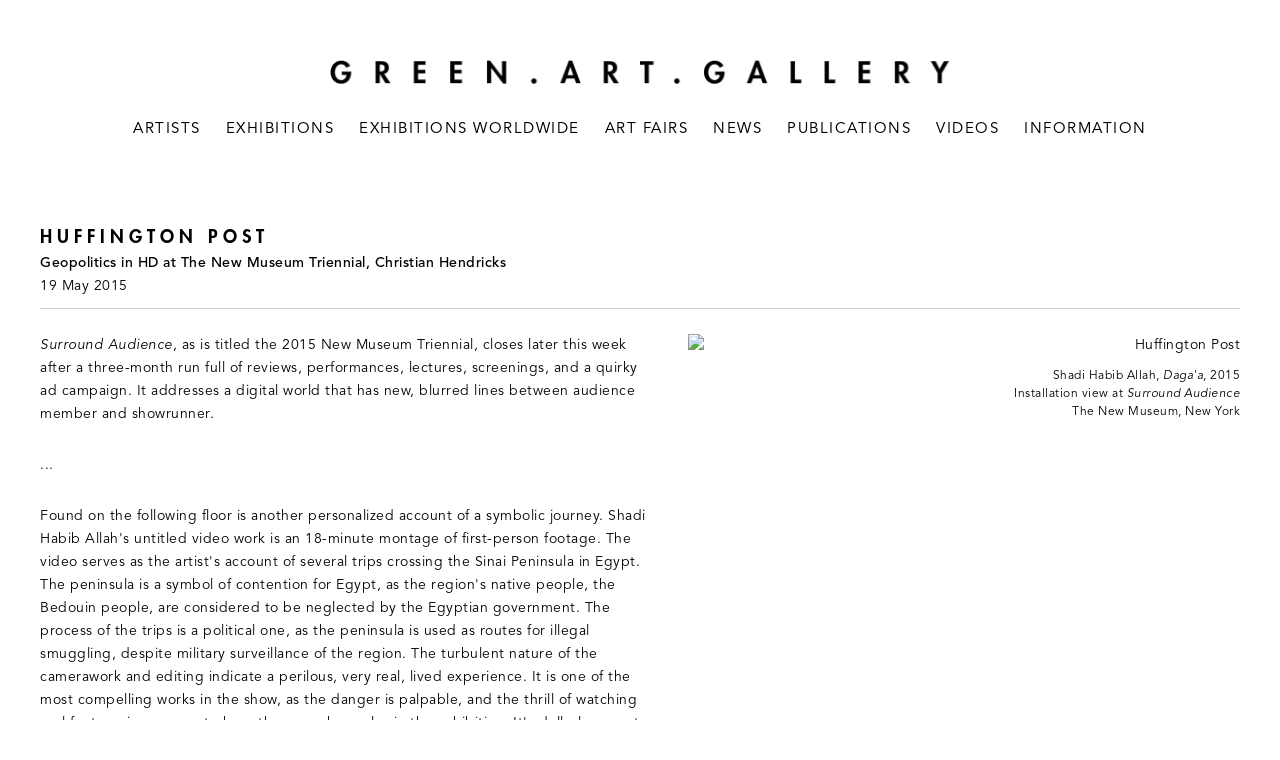

--- FILE ---
content_type: text/html; charset=UTF-8
request_url: https://gagallery.com/press/huffington-post3
body_size: 14949
content:
    <!DOCTYPE html>
    <html lang="en">
    <head>
        <meta charset='utf-8'>
        <meta content='width=device-width, initial-scale=1.0, user-scalable=yes' name='viewport'>

        
        <link rel="stylesheet" href="https://cdnjs.cloudflare.com/ajax/libs/Swiper/4.4.6/css/swiper.min.css"
              integrity="sha256-5l8WteQfd84Jq51ydHtcndbGRvgCVE3D0+s97yV4oms=" crossorigin="anonymous" />

                    <link rel="stylesheet" href="/build/basicCenteredBase.7142231f.css">

        
        
        
        
                        <meta name="description" content="Green Art Gallery is a contemporary art space in Dubai, UAE. Its program features artists working across diverse media, whose practices are rigorously researched, idea-led, and representative of our current moment. The gallery now represents a multi-generational mix of artists from the Middle East, North Africa, South Asia and beyond, including Turkish artists Hale Tenger and Hera Büyüktaşçıyan; Iranian artists Kamrooz Aram and Nazgol Ansarinia; and Shadi Habib Allah, Seher Shah, and Alessandro Balteo-Yazbeck, who are Palestinian, Pakistani and Venezuelan respectively. In this geographic mix, the gallery reflects Dubai’s position as a cosmopolitan—as well as artistic—entrepôt, even as it boasts of a strong parallel Arab Modernist program.">



<title>Huffington Post - Geopolitics in HD at The New Museum Triennial, Christian Hendricks - Press - Green . Art . Gallery</title>

    <link rel="shortcut icon" href="https://s3.amazonaws.com/files.collageplatform.com.prod/image_cache/favicon/application/5e275cd8da7bbc4c018b4568/8e0e05fd7a69153cbd6e64b3b1584d19.png">

    <link rel="apple-touch-icon" href="https://s3.amazonaws.com/files.collageplatform.com.prod/image_cache/apple_touch_icon/application/5e275cd8da7bbc4c018b4568/74fde9665bbe251efe78e6d6cec4d627.png">
    <link rel="apple-touch-icon" href="https://s3.amazonaws.com/files.collageplatform.com.prod/image_cache/apple_touch_icon2/application/5e275cd8da7bbc4c018b4568/74fde9665bbe251efe78e6d6cec4d627.png" sizes='76x76'>
    <link rel="apple-touch-icon" href="https://s3.amazonaws.com/files.collageplatform.com.prod/image_cache/apple_touch_icon3/application/5e275cd8da7bbc4c018b4568/74fde9665bbe251efe78e6d6cec4d627.png" sizes='120x120'>
    <link rel="apple-touch-icon" href="https://s3.amazonaws.com/files.collageplatform.com.prod/image_cache/apple_touch_icon4/application/5e275cd8da7bbc4c018b4568/74fde9665bbe251efe78e6d6cec4d627.png" sizes='152x152'>

	<meta property="og:description" content="Green Art Gallery is a contemporary art space in Dubai, UAE. Its program features artists working across diverse media, whose practices are rigorously researched, idea-led, and representative of our current moment. The gallery now represents a multi-generational mix of artists from the Middle East, North Africa, South Asia and beyond, including Turkish artists Hale Tenger and Hera Büyüktaşçıyan; Iranian artists Kamrooz Aram and Nazgol Ansarinia; and Shadi Habib Allah, Seher Shah, and Alessandro Balteo-Yazbeck, who are Palestinian, Pakistani and Venezuelan respectively. In this geographic mix, the gallery reflects Dubai’s position as a cosmopolitan—as well as artistic—entrepôt, even as it boasts of a strong parallel Arab Modernist program." />

	<meta property="twitter:description" content="Green Art Gallery is a contemporary art space in Dubai, UAE. Its program features artists working across diverse media, whose practices are rigorously researched, idea-led, and representative of our current moment. The gallery now represents a multi-generational mix of artists from the Middle East, North Africa, South Asia and beyond, including Turkish artists Hale Tenger and Hera Büyüktaşçıyan; Iranian artists Kamrooz Aram and Nazgol Ansarinia; and Shadi Habib Allah, Seher Shah, and Alessandro Balteo-Yazbeck, who are Palestinian, Pakistani and Venezuelan respectively. In this geographic mix, the gallery reflects Dubai’s position as a cosmopolitan—as well as artistic—entrepôt, even as it boasts of a strong parallel Arab Modernist program." />
<script type="text/javascript">if(window.location.pathname=='/artists/Ana-Mazzei/biography'){window.location='http://www.gagallery.com/artists/ana-mazzei'}</script>
<script type="text/javascript">if(window.location.pathname=='/exhibitions/ana-mazzei'){window.location='http://www.gagallery.com/exhibitions/antechamber'}</script>
        
        <link rel="stylesheet" type="text/css" href="/style.f21caf3627a532e9ee10f52aff47d462.css"/>


        
            <script type="text/javascript">
        if (!location.hostname.match(/^www\./)) {
          if (['gagallery.com'].indexOf(location.hostname) > -1) {
            location.href = location.href.replace(/^(https?:\/\/)/, '$1www.')
          }
        }
    </script>


        <script src="//ajax.googleapis.com/ajax/libs/jquery/1.11.2/jquery.min.js"></script>

        <script src="https://cdnjs.cloudflare.com/ajax/libs/Swiper/4.4.6/js/swiper.min.js"
                integrity="sha256-dl0WVCl8jXMBZfvnMeygnB0+bvqp5wBqqlZ8Wi95lLo=" crossorigin="anonymous"></script>

        <script src="https://cdnjs.cloudflare.com/ajax/libs/justifiedGallery/3.6.5/js/jquery.justifiedGallery.min.js"
                integrity="sha256-rhs3MvT999HOixvXXsaSNWtoiKOfAttIR2dM8QzeVWI=" crossorigin="anonymous"></script>

        <script>window.jQuery || document.write('<script src=\'/build/jquery.8548b367.js\'><\/script>');</script>

                    <script src="/build/runtime.d94b3b43.js"></script><script src="/build/jquery.8548b367.js"></script>
            <script src="/build/jquery.nicescroll.min.js.db5e58ee.js"></script>
            <script src="/build/jquery.lazyload.min.js.32226264.js"></script>
            <script src="/build/vendorJS.fffaa30c.js"></script>
        
        <script src="https://cdnjs.cloudflare.com/ajax/libs/jarallax/1.12.4/jarallax.min.js" integrity="sha512-XiIA4eXSY4R7seUKlpZAfPPNz4/2uzQ+ePFfimSk49Rtr/bBngfB6G/sE19ti/tf/pJ2trUbFigKXFZLedm4GQ==" crossorigin="anonymous" referrerpolicy="no-referrer"></script>

                    <script type="text/javascript">
                var langInUrl = false;
                var closeText = "Close";
                var zoomText = "Zoom";
            </script>
        
        <script type="text/javascript">
                        $(document).ready(function () {
                $('body>#supersized, body>#supersized-loader').remove();
            });
            var frontendParams = {
    currentScreen: null,
};


        </script>

                    <script src="/build/headerCompiledJS.3b1cf68a.js"></script>
        
        
        <script src="/build/frontendBase.4818ec01.js"></script>

                    <script type="text/javascript">


  window.dataLayer = window.dataLayer || [];
  function gtag(){dataLayer.push(arguments);}
  gtag('js', new Date());

  gtag('config', 'UA-180860104-1');
</script>
        
                    <!-- Global site tag (gtag.js) - Google Analytics -->
<script async src="https://www.googletagmanager.com/gtag/js?id=UA-180860104-1"></script>
<script>
  window.dataLayer = window.dataLayer || [];
  function gtag(){dataLayer.push(arguments);}
  gtag('js', new Date());

  gtag('config', 'UA-180860104-1');
</script>
        
        
                    <script type="text/javascript" src="/scripts.c0ecb71acbb58f33a6a474bc592206f8.js"></script>

                <script src="https://www.recaptcha.net/recaptcha/api.js?render=6LfIL6wZAAAAAPw-ECVAkdIFKn-8ZQe8-N_5kUe8"></script>
    </head>
    <body data-email-protected=""
          data-section-key="nl2"
          data-section-id="5e275cdada7bbc4c018b4588"
         class="
            ada-compliance                        s-nl2            detail-page            
        ">
                    <a href="#contentWrapper" id="skipToContent">Skip to content</a>
                <input type="hidden" value="" id="email-protected-header"/>
        <input type="hidden" value="" id="email-protected-description"/>
        <input type="hidden" value="First Name" id="email-protected-first-name-field-text"/>
        <input type="hidden" value="Last Name" id="email-protected-last-name-field-text"/>
        <input type="hidden" value="Email" id="email-protected-email-field-text"/>
        <input type="hidden" value="Subscribe" id="email-protected-subscribe-button-text"/>

                    <header class='main-header
                 fixed'>
                <div class='container'>
                    <a class='logo' href='/'><img itemprop="image" class="alt-standard" alt="Green . Art . Gallery" src="https://s3.amazonaws.com/files.collageplatform.com.prod/application/5e275cd8da7bbc4c018b4568/fcf9ab9497826426bd0291c615b2dfbf.png" width="620"/></a><nav class='main'><a href="/artists">Artists</a><a href="/exhibitions">Exhibitions</a><a href="/exhibitions-worldwide">Exhibitions Worldwide</a><a href="/art-fairs">Art Fairs</a><a href="/news">News</a><a href="/publications">Publications</a><a href="/videos">Videos</a><a href="/information">Information</a></nav><nav class='languages'></nav><div class="mobile-menu-wrapper"><nav class='mobile'><a class="menu" href="#">Menu</a><div class="navlinks"><a href="/artists">Artists</a><a href="/exhibitions">Exhibitions</a><a href="/exhibitions-worldwide">Exhibitions Worldwide</a><a href="/art-fairs">Art Fairs</a><a href="/news">News</a><a href="/publications">Publications</a><a href="/videos">Videos</a><a href="/information">Information</a></div></nav></div>
                </div>
            </header>
                <div id="contentWrapper" tabindex="-1" class="contentWrapper">
                    
    <div class='news-details img'>
       <div class='clearfix'>

    
    




                                                                    
<div class="container page-header-container"><header class="section-header divider page-header
                    
                                                            "><div class='item-header'><h1>Huffington Post</h1><h2>Geopolitics in HD at The New Museum Triennial, Christian Hendricks</h2><h3>19 May 2015</h3></div><span class='links'><a href='/' class="link-back back-link back">Back</a></span></header></div>
    
        <div class='container'>
                    <div class="image clearfix">
                <img alt="Huffington Post"
                     src='https://static-assets.artlogic.net/w_500,h_500,c_limit/exhibit-e/5e275cd8da7bbc4c018b4568/ab09ff4449fe19ab23b057c485beb13a.jpeg'
                      />
                <div class='caption'><p>Shadi Habib Allah, <em>Daga&#39;a</em>, 2015</p>

<p>Installation view at&nbsp;<em>Surround Audience</em></p>

<p>The New Museum, New York</p></div>
            </div>
         
        <div class="paragraph-styling details">
            <p><em>Surround Audience</em>, as is titled the 2015 New Museum Triennial, closes later this week after a three-month run full of reviews, performances, lectures, screenings, and a quirky ad campaign. It addresses a digital world that has new, blurred lines between audience member and showrunner.&nbsp;</p>

<p>...</p>

<p>Found on the following floor is another personalized account of a symbolic journey. Shadi Habib Allah&#39;s untitled video work is an 18-minute montage of first-person footage. The video serves as the artist&#39;s account of several trips crossing the Sinai Peninsula in Egypt. The peninsula is a symbol of contention for Egypt, as the region&#39;s native people, the Bedouin people, are considered to be neglected by the Egyptian government. The process of the trips is a political one, as the peninsula is used as routes for illegal smuggling, despite military surveillance of the region. The turbulent nature of the camerawork and editing indicate a perilous, very real, lived experience. It is one of the most compelling works in the show, as the danger is palpable, and the thrill of watching real footage is more acute here than anywhere else in the exhibition. It&#39;s dull placement on a wall in a crowded, well-lit room, without headphones, make it clear that this acuity was lost on the curators.</p>

<p>In any case, this video may appear at first like the most likely candidate here for a traditional runand-gun style documentary, yet, much like Donna Kukama&#39;s work, the video does not afford the viewer with any transparent commentary or supplemental materials like interviews, title cards, or introductions. It is a diaristic, nonlinear account of real experiences, existing on its own as a final product. This lack of bookended-ness defies the laws of traditional documentary form, and permits us to experience his journey in a far more unmediated way.</p>
            <div class="links">
                                    <div class='file'>
                        <a href='/attachment/en/5e275cd8da7bbc4c018b4568/News/5e2763a3da7bbc4c018b5c82' target="_blank">Download PDF</a>      
                    </div>
                                            </div>     
        </div>  
    </div>
</div>
    </div>
                     
                        </div>
        
<footer class="divider show4col"><div class="container clearfix"><div class='divider'></div><div class='footer-cols'><div class="footer-col1"><p>Green Art Gallery<br />
Al Quoz 1, Street 8<br />
Alserkal Avenue, Unit 28<br />
P.O. Box 25711 Dubai, UAE</p></div><div class="footer-col2"><p>T: <a href="tel:+971 4 346 9305">+971 4 346 9305</a><br />
info@gagallery.com</p></div><div class="footer-col3"><p>Opening Hours<br />
Mon - Sat, 11 am - 7 pm<br />
Sun (Closed)</p></div><div class="footer-col4"><p>&copy; Green Art Gallery</p><p><a href="/site-index">Site Index</a></p><p><a href="/information">Join Mailing List</a></p></div></div><div class="footer-social"><a href="https://www.instagram.com/greenartgallerydubai/?hl=en" target="_blank"><img itemprop="image" src="https://static-assets.artlogic.net/w_200,h_50,c_limit/exhibit-e/5e275cd8da7bbc4c018b4568/eb3396ee88b94ada1686c60a337a9556.png" alt=""/></a><a href="https://www.facebook.com/GreenArtGallery/" target="_blank"><img itemprop="image" src="https://static-assets.artlogic.net/w_200,h_50,c_limit/exhibit-e/5e275cd8da7bbc4c018b4568/fed50701129a5aabd9399ad206b28fa8.png" alt=""/></a><a href="https://twitter.com/greenartgallery" target="_blank"><img itemprop="image" src="https://static-assets.artlogic.net/w_200,h_50,c_limit/exhibit-e/5e275cd8da7bbc4c018b4568/743ce88dd7de994c11521d2998a90370.png" alt=""/></a><a href="mailto:info@gagallery.com" target="_blank"><img itemprop="image" src="https://static-assets.artlogic.net/w_200,h_50,c_limit/exhibit-e/5e275cd8da7bbc4c018b4568/3e3d573324740f907d955a144d9ce64f.png" alt="Subscribe to our mailing list"/></a></div><span><a href="/site-index" class="footer-siteindex">Site Index</a></span></div></footer>
            <a id="backToTop" href="#top" >Back To Top</a>
            </body>
    </html>


--- FILE ---
content_type: text/html; charset=UTF-8
request_url: https://www.gagallery.com/press/huffington-post3
body_size: 14950
content:
    <!DOCTYPE html>
    <html lang="en">
    <head>
        <meta charset='utf-8'>
        <meta content='width=device-width, initial-scale=1.0, user-scalable=yes' name='viewport'>

        
        <link rel="stylesheet" href="https://cdnjs.cloudflare.com/ajax/libs/Swiper/4.4.6/css/swiper.min.css"
              integrity="sha256-5l8WteQfd84Jq51ydHtcndbGRvgCVE3D0+s97yV4oms=" crossorigin="anonymous" />

                    <link rel="stylesheet" href="/build/basicCenteredBase.7142231f.css">

        
        
        
        
                        <meta name="description" content="Green Art Gallery is a contemporary art space in Dubai, UAE. Its program features artists working across diverse media, whose practices are rigorously researched, idea-led, and representative of our current moment. The gallery now represents a multi-generational mix of artists from the Middle East, North Africa, South Asia and beyond, including Turkish artists Hale Tenger and Hera Büyüktaşçıyan; Iranian artists Kamrooz Aram and Nazgol Ansarinia; and Shadi Habib Allah, Seher Shah, and Alessandro Balteo-Yazbeck, who are Palestinian, Pakistani and Venezuelan respectively. In this geographic mix, the gallery reflects Dubai’s position as a cosmopolitan—as well as artistic—entrepôt, even as it boasts of a strong parallel Arab Modernist program.">



<title>Huffington Post - Geopolitics in HD at The New Museum Triennial, Christian Hendricks - Press - Green . Art . Gallery</title>

    <link rel="shortcut icon" href="https://s3.amazonaws.com/files.collageplatform.com.prod/image_cache/favicon/application/5e275cd8da7bbc4c018b4568/8e0e05fd7a69153cbd6e64b3b1584d19.png">

    <link rel="apple-touch-icon" href="https://s3.amazonaws.com/files.collageplatform.com.prod/image_cache/apple_touch_icon/application/5e275cd8da7bbc4c018b4568/74fde9665bbe251efe78e6d6cec4d627.png">
    <link rel="apple-touch-icon" href="https://s3.amazonaws.com/files.collageplatform.com.prod/image_cache/apple_touch_icon2/application/5e275cd8da7bbc4c018b4568/74fde9665bbe251efe78e6d6cec4d627.png" sizes='76x76'>
    <link rel="apple-touch-icon" href="https://s3.amazonaws.com/files.collageplatform.com.prod/image_cache/apple_touch_icon3/application/5e275cd8da7bbc4c018b4568/74fde9665bbe251efe78e6d6cec4d627.png" sizes='120x120'>
    <link rel="apple-touch-icon" href="https://s3.amazonaws.com/files.collageplatform.com.prod/image_cache/apple_touch_icon4/application/5e275cd8da7bbc4c018b4568/74fde9665bbe251efe78e6d6cec4d627.png" sizes='152x152'>

	<meta property="og:description" content="Green Art Gallery is a contemporary art space in Dubai, UAE. Its program features artists working across diverse media, whose practices are rigorously researched, idea-led, and representative of our current moment. The gallery now represents a multi-generational mix of artists from the Middle East, North Africa, South Asia and beyond, including Turkish artists Hale Tenger and Hera Büyüktaşçıyan; Iranian artists Kamrooz Aram and Nazgol Ansarinia; and Shadi Habib Allah, Seher Shah, and Alessandro Balteo-Yazbeck, who are Palestinian, Pakistani and Venezuelan respectively. In this geographic mix, the gallery reflects Dubai’s position as a cosmopolitan—as well as artistic—entrepôt, even as it boasts of a strong parallel Arab Modernist program." />

	<meta property="twitter:description" content="Green Art Gallery is a contemporary art space in Dubai, UAE. Its program features artists working across diverse media, whose practices are rigorously researched, idea-led, and representative of our current moment. The gallery now represents a multi-generational mix of artists from the Middle East, North Africa, South Asia and beyond, including Turkish artists Hale Tenger and Hera Büyüktaşçıyan; Iranian artists Kamrooz Aram and Nazgol Ansarinia; and Shadi Habib Allah, Seher Shah, and Alessandro Balteo-Yazbeck, who are Palestinian, Pakistani and Venezuelan respectively. In this geographic mix, the gallery reflects Dubai’s position as a cosmopolitan—as well as artistic—entrepôt, even as it boasts of a strong parallel Arab Modernist program." />
<script type="text/javascript">if(window.location.pathname=='/artists/Ana-Mazzei/biography'){window.location='http://www.gagallery.com/artists/ana-mazzei'}</script>
<script type="text/javascript">if(window.location.pathname=='/exhibitions/ana-mazzei'){window.location='http://www.gagallery.com/exhibitions/antechamber'}</script>
        
        <link rel="stylesheet" type="text/css" href="/style.f21caf3627a532e9ee10f52aff47d462.css"/>


        
            <script type="text/javascript">
        if (!location.hostname.match(/^www\./)) {
          if (['gagallery.com'].indexOf(location.hostname) > -1) {
            location.href = location.href.replace(/^(https?:\/\/)/, '$1www.')
          }
        }
    </script>


        <script src="//ajax.googleapis.com/ajax/libs/jquery/1.11.2/jquery.min.js"></script>

        <script src="https://cdnjs.cloudflare.com/ajax/libs/Swiper/4.4.6/js/swiper.min.js"
                integrity="sha256-dl0WVCl8jXMBZfvnMeygnB0+bvqp5wBqqlZ8Wi95lLo=" crossorigin="anonymous"></script>

        <script src="https://cdnjs.cloudflare.com/ajax/libs/justifiedGallery/3.6.5/js/jquery.justifiedGallery.min.js"
                integrity="sha256-rhs3MvT999HOixvXXsaSNWtoiKOfAttIR2dM8QzeVWI=" crossorigin="anonymous"></script>

        <script>window.jQuery || document.write('<script src=\'/build/jquery.8548b367.js\'><\/script>');</script>

                    <script src="/build/runtime.d94b3b43.js"></script><script src="/build/jquery.8548b367.js"></script>
            <script src="/build/jquery.nicescroll.min.js.db5e58ee.js"></script>
            <script src="/build/jquery.lazyload.min.js.32226264.js"></script>
            <script src="/build/vendorJS.fffaa30c.js"></script>
        
        <script src="https://cdnjs.cloudflare.com/ajax/libs/jarallax/1.12.4/jarallax.min.js" integrity="sha512-XiIA4eXSY4R7seUKlpZAfPPNz4/2uzQ+ePFfimSk49Rtr/bBngfB6G/sE19ti/tf/pJ2trUbFigKXFZLedm4GQ==" crossorigin="anonymous" referrerpolicy="no-referrer"></script>

                    <script type="text/javascript">
                var langInUrl = false;
                var closeText = "Close";
                var zoomText = "Zoom";
            </script>
        
        <script type="text/javascript">
                        $(document).ready(function () {
                $('body>#supersized, body>#supersized-loader').remove();
            });
            var frontendParams = {
    currentScreen: null,
};


        </script>

                    <script src="/build/headerCompiledJS.3b1cf68a.js"></script>
        
        
        <script src="/build/frontendBase.4818ec01.js"></script>

                    <script type="text/javascript">


  window.dataLayer = window.dataLayer || [];
  function gtag(){dataLayer.push(arguments);}
  gtag('js', new Date());

  gtag('config', 'UA-180860104-1');
</script>
        
                    <!-- Global site tag (gtag.js) - Google Analytics -->
<script async src="https://www.googletagmanager.com/gtag/js?id=UA-180860104-1"></script>
<script>
  window.dataLayer = window.dataLayer || [];
  function gtag(){dataLayer.push(arguments);}
  gtag('js', new Date());

  gtag('config', 'UA-180860104-1');
</script>
        
        
                    <script type="text/javascript" src="/scripts.c0ecb71acbb58f33a6a474bc592206f8.js"></script>

                <script src="https://www.recaptcha.net/recaptcha/api.js?render=6LfIL6wZAAAAAPw-ECVAkdIFKn-8ZQe8-N_5kUe8"></script>
    </head>
    <body data-email-protected=""
          data-section-key="nl2"
          data-section-id="5e275cdada7bbc4c018b4588"
         class="
            ada-compliance                        s-nl2            detail-page            
        ">
                    <a href="#contentWrapper" id="skipToContent">Skip to content</a>
                <input type="hidden" value="" id="email-protected-header"/>
        <input type="hidden" value="" id="email-protected-description"/>
        <input type="hidden" value="First Name" id="email-protected-first-name-field-text"/>
        <input type="hidden" value="Last Name" id="email-protected-last-name-field-text"/>
        <input type="hidden" value="Email" id="email-protected-email-field-text"/>
        <input type="hidden" value="Subscribe" id="email-protected-subscribe-button-text"/>

                    <header class='main-header
                 fixed'>
                <div class='container'>
                    <a class='logo' href='/'><img itemprop="image" class="alt-standard" alt="Green . Art . Gallery" src="https://s3.amazonaws.com/files.collageplatform.com.prod/application/5e275cd8da7bbc4c018b4568/fcf9ab9497826426bd0291c615b2dfbf.png" width="620"/></a><nav class='main'><a href="/artists">Artists</a><a href="/exhibitions">Exhibitions</a><a href="/exhibitions-worldwide">Exhibitions Worldwide</a><a href="/art-fairs">Art Fairs</a><a href="/news">News</a><a href="/publications">Publications</a><a href="/videos">Videos</a><a href="/information">Information</a></nav><nav class='languages'></nav><div class="mobile-menu-wrapper"><nav class='mobile'><a class="menu" href="#">Menu</a><div class="navlinks"><a href="/artists">Artists</a><a href="/exhibitions">Exhibitions</a><a href="/exhibitions-worldwide">Exhibitions Worldwide</a><a href="/art-fairs">Art Fairs</a><a href="/news">News</a><a href="/publications">Publications</a><a href="/videos">Videos</a><a href="/information">Information</a></div></nav></div>
                </div>
            </header>
                <div id="contentWrapper" tabindex="-1" class="contentWrapper">
                    
    <div class='news-details img'>
       <div class='clearfix'>

    
    




                                                                    
<div class="container page-header-container"><header class="section-header divider page-header
                    
                                                            "><div class='item-header'><h1>Huffington Post</h1><h2>Geopolitics in HD at The New Museum Triennial, Christian Hendricks</h2><h3>19 May 2015</h3></div><span class='links'><a href='/' class="link-back back-link back">Back</a></span></header></div>
    
        <div class='container'>
                    <div class="image clearfix">
                <img alt="Huffington Post"
                     src='https://static-assets.artlogic.net/w_500,h_500,c_limit/exhibit-e/5e275cd8da7bbc4c018b4568/ab09ff4449fe19ab23b057c485beb13a.jpeg'
                      />
                <div class='caption'><p>Shadi Habib Allah, <em>Daga&#39;a</em>, 2015</p>

<p>Installation view at&nbsp;<em>Surround Audience</em></p>

<p>The New Museum, New York</p></div>
            </div>
         
        <div class="paragraph-styling details">
            <p><em>Surround Audience</em>, as is titled the 2015 New Museum Triennial, closes later this week after a three-month run full of reviews, performances, lectures, screenings, and a quirky ad campaign. It addresses a digital world that has new, blurred lines between audience member and showrunner.&nbsp;</p>

<p>...</p>

<p>Found on the following floor is another personalized account of a symbolic journey. Shadi Habib Allah&#39;s untitled video work is an 18-minute montage of first-person footage. The video serves as the artist&#39;s account of several trips crossing the Sinai Peninsula in Egypt. The peninsula is a symbol of contention for Egypt, as the region&#39;s native people, the Bedouin people, are considered to be neglected by the Egyptian government. The process of the trips is a political one, as the peninsula is used as routes for illegal smuggling, despite military surveillance of the region. The turbulent nature of the camerawork and editing indicate a perilous, very real, lived experience. It is one of the most compelling works in the show, as the danger is palpable, and the thrill of watching real footage is more acute here than anywhere else in the exhibition. It&#39;s dull placement on a wall in a crowded, well-lit room, without headphones, make it clear that this acuity was lost on the curators.</p>

<p>In any case, this video may appear at first like the most likely candidate here for a traditional runand-gun style documentary, yet, much like Donna Kukama&#39;s work, the video does not afford the viewer with any transparent commentary or supplemental materials like interviews, title cards, or introductions. It is a diaristic, nonlinear account of real experiences, existing on its own as a final product. This lack of bookended-ness defies the laws of traditional documentary form, and permits us to experience his journey in a far more unmediated way.</p>
            <div class="links">
                                    <div class='file'>
                        <a href='/attachment/en/5e275cd8da7bbc4c018b4568/News/5e2763a3da7bbc4c018b5c82' target="_blank">Download PDF</a>      
                    </div>
                                            </div>     
        </div>  
    </div>
</div>
    </div>
                     
                        </div>
        
<footer class="divider show4col"><div class="container clearfix"><div class='divider'></div><div class='footer-cols'><div class="footer-col1"><p>Green Art Gallery<br />
Al Quoz 1, Street 8<br />
Alserkal Avenue, Unit 28<br />
P.O. Box 25711 Dubai, UAE</p></div><div class="footer-col2"><p>T: <a href="tel:+971 4 346 9305">+971 4 346 9305</a><br />
info@gagallery.com</p></div><div class="footer-col3"><p>Opening Hours<br />
Mon - Sat, 11 am - 7 pm<br />
Sun (Closed)</p></div><div class="footer-col4"><p>&copy; Green Art Gallery</p><p><a href="/site-index">Site Index</a></p><p><a href="/information">Join Mailing List</a></p></div></div><div class="footer-social"><a href="https://www.instagram.com/greenartgallerydubai/?hl=en" target="_blank"><img itemprop="image" src="https://static-assets.artlogic.net/w_200,h_50,c_limit/exhibit-e/5e275cd8da7bbc4c018b4568/eb3396ee88b94ada1686c60a337a9556.png" alt=""/></a><a href="https://www.facebook.com/GreenArtGallery/" target="_blank"><img itemprop="image" src="https://static-assets.artlogic.net/w_200,h_50,c_limit/exhibit-e/5e275cd8da7bbc4c018b4568/fed50701129a5aabd9399ad206b28fa8.png" alt=""/></a><a href="https://twitter.com/greenartgallery" target="_blank"><img itemprop="image" src="https://static-assets.artlogic.net/w_200,h_50,c_limit/exhibit-e/5e275cd8da7bbc4c018b4568/743ce88dd7de994c11521d2998a90370.png" alt=""/></a><a href="mailto:info@gagallery.com" target="_blank"><img itemprop="image" src="https://static-assets.artlogic.net/w_200,h_50,c_limit/exhibit-e/5e275cd8da7bbc4c018b4568/3e3d573324740f907d955a144d9ce64f.png" alt="Subscribe to our mailing list"/></a></div><span><a href="/site-index" class="footer-siteindex">Site Index</a></span></div></footer>
            <a id="backToTop" href="#top" >Back To Top</a>
            </body>
    </html>


--- FILE ---
content_type: text/css; charset=UTF-8
request_url: https://www.gagallery.com/style.f21caf3627a532e9ee10f52aff47d462.css
body_size: 107190
content:

.container {
    max-width: 1600px;
}

                        
    
    

    


.custom-grid .entry {
    width: 23.125%;
    margin-right: 2.5%;
    margin-bottom: 100px;
    display: inline-block;
    vertical-align: top;
}


.custom-grid .entry:nth-child(4n+4) {
    margin-right: 0;
} 

.custom-grid .entry .placeholder {
    padding-top: 75.675675675676%;
    background: inherit;
}

.custom-grid .entry .placeholder .image img {
    max-height: 100%;
    max-width: 100%;
        padding: 0;
        position: absolute;
    top: auto;
    right: auto;
    bottom: 0;
    left: 0;    
    
}


                                                                            
    


    


.custom-grid-home-items .entry {
    width: 31.5%;
    margin-right: 2.75%;
    margin-bottom: 100px;
    display: inline-block;
    vertical-align: top;
}


.custom-grid-home-items .entry:nth-child(3n+3) {
    margin-right: 0;
} 

.custom-grid-home-items .entry .placeholder {
    padding-top: 73.412698412698%;
    background: inherit;
}

.custom-grid-home-items .entry .placeholder .image img {
    max-height: 100%;
    max-width: 100%;
        padding: 0;
        position: absolute;
    top: auto;
    right: auto;
    bottom: 0;
    left: 0;    
    
}


                                                            
    


    


.custom-grid-a1 .entry {
    width: 31.5%;
    margin-right: 2.75%;
    margin-bottom: 100px;
    display: inline-block;
    vertical-align: top;
}


.custom-grid-a1 .entry:nth-child(3n+3) {
    margin-right: 0;
} 

.custom-grid-a1 .entry .placeholder {
    padding-top: 73.412698412698%;
    background: inherit;
}

.custom-grid-a1 .entry .placeholder .image img {
    max-height: 100%;
    max-width: 100%;
        padding: 0;
        position: absolute;
    top: auto;
    right: auto;
    bottom: 0;
    left: 0;    
    
}


                                                                        
    


    


.detail-page .custom-grid-e1 .entry {
    width: 31.5%;
    margin-right: 2.75%;
    margin-bottom: 100px;
    display: inline-block;
    vertical-align: top;
}


.detail-page .custom-grid-e1 .entry:nth-child(3n+3) {
    margin-right: 0;
} 

.detail-page .custom-grid-e1 .entry .placeholder {
    padding-top: 73.412698412698%;
    background: inherit;
}

.detail-page .custom-grid-e1 .entry .placeholder .image img {
    max-height: 100%;
    max-width: 100%;
        padding: 0;
        position: absolute;
    top: auto;
    right: auto;
    bottom: 0;
    left: 0;    
    
}


                                                            
    


    


.detail-page .custom-grid-e3 .entry {
    width: 31.5%;
    margin-right: 2.75%;
    margin-bottom: 100px;
    display: inline-block;
    vertical-align: top;
}


.detail-page .custom-grid-e3 .entry:nth-child(3n+3) {
    margin-right: 0;
} 

.detail-page .custom-grid-e3 .entry .placeholder {
    padding-top: 73.412698412698%;
    background: inherit;
}

.detail-page .custom-grid-e3 .entry .placeholder .image img {
    max-height: 100%;
    max-width: 100%;
        padding: 0;
        position: absolute;
    top: auto;
    right: auto;
    bottom: 0;
    left: 0;    
    
}


                                                            
    


    


.detail-page .custom-grid-e2 .entry {
    width: 31.5%;
    margin-right: 2.75%;
    margin-bottom: 100px;
    display: inline-block;
    vertical-align: top;
}


.detail-page .custom-grid-e2 .entry:nth-child(3n+3) {
    margin-right: 0;
} 

.detail-page .custom-grid-e2 .entry .placeholder {
    padding-top: 73.412698412698%;
    background: inherit;
}

.detail-page .custom-grid-e2 .entry .placeholder .image img {
    max-height: 100%;
    max-width: 100%;
        padding: 0;
        position: absolute;
    top: auto;
    right: auto;
    bottom: 0;
    left: 0;    
    
}


                                                
    


    


.custom-grid-nl2 .entry {
    width: 23.125%;
    margin-right: 2.5%;
    margin-bottom: 100px;
    display: inline-block;
    vertical-align: top;
}


.custom-grid-nl2 .entry:nth-child(4n+4) {
    margin-right: 0;
} 

.custom-grid-nl2 .entry .placeholder {
    padding-top: 86.486486486486%;
    background: inherit;
}

.custom-grid-nl2 .entry .placeholder .image img {
    max-height: 100%;
    max-width: 100%;
        padding: 0;
        position: absolute;
    top: auto;
    right: auto;
    bottom: 0;
    left: 0;    
    
}


                                        
    


    


.detail-page .custom-grid-nl2 .entry {
    width: 31.5%;
    margin-right: 2.75%;
    margin-bottom: 100px;
    display: inline-block;
    vertical-align: top;
}


.detail-page .custom-grid-nl2 .entry:nth-child(3n+3) {
    margin-right: 0;
} 

.detail-page .custom-grid-nl2 .entry .placeholder {
    padding-top: 89.285714285714%;
    background: inherit;
}

.detail-page .custom-grid-nl2 .entry .placeholder .image img {
    max-height: 100%;
    max-width: 100%;
        padding: 0;
        position: absolute;
    top: auto;
    right: auto;
    bottom: 0;
    left: 0;    
    
}


                                                                                
    


    


.custom-grid-p1 .entry {
    width: 23.125%;
    margin-right: 2.5%;
    margin-bottom: 100px;
    display: inline-block;
    vertical-align: top;
}


.custom-grid-p1 .entry:nth-child(4n+4) {
    margin-right: 0;
} 

.custom-grid-p1 .entry .placeholder {
    padding-top: 86.486486486486%;
    background: inherit;
}

.custom-grid-p1 .entry .placeholder .image img {
    max-height: 100%;
    max-width: 100%;
        padding: 0;
        position: absolute;
    top: auto;
    right: auto;
    bottom: 0;
    left: 0;    
    
}


                                                                        
    


    


.detail-page .custom-grid-o1 .entry {
    width: 31.5%;
    margin-right: 2.75%;
    margin-bottom: 100px;
    display: inline-block;
    vertical-align: top;
}


.detail-page .custom-grid-o1 .entry:nth-child(3n+3) {
    margin-right: 0;
} 

.detail-page .custom-grid-o1 .entry .placeholder {
    padding-top: 73.412698412698%;
    background: inherit;
}

.detail-page .custom-grid-o1 .entry .placeholder .image img {
    max-height: 100%;
    max-width: 100%;
        padding: 0;
        position: absolute;
    top: auto;
    right: auto;
    bottom: 0;
    left: 0;    
    
}


                                                                        
    
    
    
    

@media all and (max-width: 768px) {

.custom-grid .entry {
    width: 30.833333333333%;
    margin-right: 3.75%;
    margin-bottom: 100px;
    display: inline-block;
    vertical-align: top;
}

        .custom-grid .entry:nth-child(4n+4){
        margin-right: 3.75%;
    }
        .custom-grid .entry:nth-child(3n+3){
        margin-right: 3.75%;
    }
        .custom-grid .entry:nth-child(2n+2){
        margin-right: 3.75%;
    }
        .custom-grid .entry:nth-child(1n+1){
        margin-right: 3.75%;
    }
        

.custom-grid .entry:nth-child(3n+3) {
    margin-right: 0;
} 

.custom-grid .entry .placeholder {
    padding-top: 75.675675675676%;
    background: inherit;
}

.custom-grid .entry .placeholder .image img {
    max-height: 100%;
    max-width: 100%;
        padding: 0;
        position: absolute;
    top: auto;
    right: auto;
    bottom: 0;
    left: 0;    
    
}

}

                                                                            
    

    
    

@media all and (max-width: 768px) {

.custom-grid-home-items .entry {
    width: 31.5%;
    margin-right: 2.75%;
    margin-bottom: 100px;
    display: inline-block;
    vertical-align: top;
}

        .custom-grid-home-items .entry:nth-child(3n+3){
        margin-right: 2.75%;
    }
        .custom-grid-home-items .entry:nth-child(3n+3){
        margin-right: 2.75%;
    }
        .custom-grid-home-items .entry:nth-child(2n+2){
        margin-right: 2.75%;
    }
        .custom-grid-home-items .entry:nth-child(1n+1){
        margin-right: 2.75%;
    }
        

.custom-grid-home-items .entry:nth-child(3n+3) {
    margin-right: 0;
} 

.custom-grid-home-items .entry .placeholder {
    padding-top: 73.412698412698%;
    background: inherit;
}

.custom-grid-home-items .entry .placeholder .image img {
    max-height: 100%;
    max-width: 100%;
        padding: 0;
        position: absolute;
    top: auto;
    right: auto;
    bottom: 0;
    left: 0;    
    
}

}

                                                            
    

    
    

@media all and (max-width: 768px) {

.custom-grid-a1 .entry {
    width: 31.5%;
    margin-right: 2.75%;
    margin-bottom: 100px;
    display: inline-block;
    vertical-align: top;
}

        .custom-grid-a1 .entry:nth-child(3n+3){
        margin-right: 2.75%;
    }
        .custom-grid-a1 .entry:nth-child(3n+3){
        margin-right: 2.75%;
    }
        .custom-grid-a1 .entry:nth-child(2n+2){
        margin-right: 2.75%;
    }
        .custom-grid-a1 .entry:nth-child(1n+1){
        margin-right: 2.75%;
    }
        

.custom-grid-a1 .entry:nth-child(3n+3) {
    margin-right: 0;
} 

.custom-grid-a1 .entry .placeholder {
    padding-top: 73.412698412698%;
    background: inherit;
}

.custom-grid-a1 .entry .placeholder .image img {
    max-height: 100%;
    max-width: 100%;
        padding: 0;
        position: absolute;
    top: auto;
    right: auto;
    bottom: 0;
    left: 0;    
    
}

}

                                                                        
    

    
    

@media all and (max-width: 768px) {

.detail-page .custom-grid-e1 .entry {
    width: 31.5%;
    margin-right: 2.75%;
    margin-bottom: 100px;
    display: inline-block;
    vertical-align: top;
}

        .detail-page .custom-grid-e1 .entry:nth-child(3n+3){
        margin-right: 2.75%;
    }
        .detail-page .custom-grid-e1 .entry:nth-child(3n+3){
        margin-right: 2.75%;
    }
        .detail-page .custom-grid-e1 .entry:nth-child(2n+2){
        margin-right: 2.75%;
    }
        .detail-page .custom-grid-e1 .entry:nth-child(1n+1){
        margin-right: 2.75%;
    }
        

.detail-page .custom-grid-e1 .entry:nth-child(3n+3) {
    margin-right: 0;
} 

.detail-page .custom-grid-e1 .entry .placeholder {
    padding-top: 73.412698412698%;
    background: inherit;
}

.detail-page .custom-grid-e1 .entry .placeholder .image img {
    max-height: 100%;
    max-width: 100%;
        padding: 0;
        position: absolute;
    top: auto;
    right: auto;
    bottom: 0;
    left: 0;    
    
}

}

                                                            
    

    
    

@media all and (max-width: 768px) {

.detail-page .custom-grid-e3 .entry {
    width: 31.5%;
    margin-right: 2.75%;
    margin-bottom: 100px;
    display: inline-block;
    vertical-align: top;
}

        .detail-page .custom-grid-e3 .entry:nth-child(3n+3){
        margin-right: 2.75%;
    }
        .detail-page .custom-grid-e3 .entry:nth-child(3n+3){
        margin-right: 2.75%;
    }
        .detail-page .custom-grid-e3 .entry:nth-child(2n+2){
        margin-right: 2.75%;
    }
        .detail-page .custom-grid-e3 .entry:nth-child(1n+1){
        margin-right: 2.75%;
    }
        

.detail-page .custom-grid-e3 .entry:nth-child(3n+3) {
    margin-right: 0;
} 

.detail-page .custom-grid-e3 .entry .placeholder {
    padding-top: 73.412698412698%;
    background: inherit;
}

.detail-page .custom-grid-e3 .entry .placeholder .image img {
    max-height: 100%;
    max-width: 100%;
        padding: 0;
        position: absolute;
    top: auto;
    right: auto;
    bottom: 0;
    left: 0;    
    
}

}

                                                            
    

    
    

@media all and (max-width: 768px) {

.detail-page .custom-grid-e2 .entry {
    width: 31.5%;
    margin-right: 2.75%;
    margin-bottom: 100px;
    display: inline-block;
    vertical-align: top;
}

        .detail-page .custom-grid-e2 .entry:nth-child(3n+3){
        margin-right: 2.75%;
    }
        .detail-page .custom-grid-e2 .entry:nth-child(3n+3){
        margin-right: 2.75%;
    }
        .detail-page .custom-grid-e2 .entry:nth-child(2n+2){
        margin-right: 2.75%;
    }
        .detail-page .custom-grid-e2 .entry:nth-child(1n+1){
        margin-right: 2.75%;
    }
        

.detail-page .custom-grid-e2 .entry:nth-child(3n+3) {
    margin-right: 0;
} 

.detail-page .custom-grid-e2 .entry .placeholder {
    padding-top: 73.412698412698%;
    background: inherit;
}

.detail-page .custom-grid-e2 .entry .placeholder .image img {
    max-height: 100%;
    max-width: 100%;
        padding: 0;
        position: absolute;
    top: auto;
    right: auto;
    bottom: 0;
    left: 0;    
    
}

}

                                                
    

    
    

@media all and (max-width: 768px) {

.custom-grid-nl2 .entry {
    width: 30.833333333333%;
    margin-right: 3.75%;
    margin-bottom: 100px;
    display: inline-block;
    vertical-align: top;
}

        .custom-grid-nl2 .entry:nth-child(4n+4){
        margin-right: 3.75%;
    }
        .custom-grid-nl2 .entry:nth-child(3n+3){
        margin-right: 3.75%;
    }
        .custom-grid-nl2 .entry:nth-child(2n+2){
        margin-right: 3.75%;
    }
        .custom-grid-nl2 .entry:nth-child(1n+1){
        margin-right: 3.75%;
    }
        

.custom-grid-nl2 .entry:nth-child(3n+3) {
    margin-right: 0;
} 

.custom-grid-nl2 .entry .placeholder {
    padding-top: 86.486486486486%;
    background: inherit;
}

.custom-grid-nl2 .entry .placeholder .image img {
    max-height: 100%;
    max-width: 100%;
        padding: 0;
        position: absolute;
    top: auto;
    right: auto;
    bottom: 0;
    left: 0;    
    
}

}

                                        
    

    
    

@media all and (max-width: 768px) {

.detail-page .custom-grid-nl2 .entry {
    width: 31.5%;
    margin-right: 2.75%;
    margin-bottom: 100px;
    display: inline-block;
    vertical-align: top;
}

        .detail-page .custom-grid-nl2 .entry:nth-child(3n+3){
        margin-right: 2.75%;
    }
        .detail-page .custom-grid-nl2 .entry:nth-child(3n+3){
        margin-right: 2.75%;
    }
        .detail-page .custom-grid-nl2 .entry:nth-child(2n+2){
        margin-right: 2.75%;
    }
        .detail-page .custom-grid-nl2 .entry:nth-child(1n+1){
        margin-right: 2.75%;
    }
        

.detail-page .custom-grid-nl2 .entry:nth-child(3n+3) {
    margin-right: 0;
} 

.detail-page .custom-grid-nl2 .entry .placeholder {
    padding-top: 89.285714285714%;
    background: inherit;
}

.detail-page .custom-grid-nl2 .entry .placeholder .image img {
    max-height: 100%;
    max-width: 100%;
        padding: 0;
        position: absolute;
    top: auto;
    right: auto;
    bottom: 0;
    left: 0;    
    
}

}

                                                                                
    

    
    

@media all and (max-width: 768px) {

.custom-grid-p1 .entry {
    width: 30.833333333333%;
    margin-right: 3.75%;
    margin-bottom: 100px;
    display: inline-block;
    vertical-align: top;
}

        .custom-grid-p1 .entry:nth-child(4n+4){
        margin-right: 3.75%;
    }
        .custom-grid-p1 .entry:nth-child(3n+3){
        margin-right: 3.75%;
    }
        .custom-grid-p1 .entry:nth-child(2n+2){
        margin-right: 3.75%;
    }
        .custom-grid-p1 .entry:nth-child(1n+1){
        margin-right: 3.75%;
    }
        

.custom-grid-p1 .entry:nth-child(3n+3) {
    margin-right: 0;
} 

.custom-grid-p1 .entry .placeholder {
    padding-top: 86.486486486486%;
    background: inherit;
}

.custom-grid-p1 .entry .placeholder .image img {
    max-height: 100%;
    max-width: 100%;
        padding: 0;
        position: absolute;
    top: auto;
    right: auto;
    bottom: 0;
    left: 0;    
    
}

}

                                                                        
    

    
    

@media all and (max-width: 768px) {

.detail-page .custom-grid-o1 .entry {
    width: 31.5%;
    margin-right: 2.75%;
    margin-bottom: 100px;
    display: inline-block;
    vertical-align: top;
}

        .detail-page .custom-grid-o1 .entry:nth-child(3n+3){
        margin-right: 2.75%;
    }
        .detail-page .custom-grid-o1 .entry:nth-child(3n+3){
        margin-right: 2.75%;
    }
        .detail-page .custom-grid-o1 .entry:nth-child(2n+2){
        margin-right: 2.75%;
    }
        .detail-page .custom-grid-o1 .entry:nth-child(1n+1){
        margin-right: 2.75%;
    }
        

.detail-page .custom-grid-o1 .entry:nth-child(3n+3) {
    margin-right: 0;
} 

.detail-page .custom-grid-o1 .entry .placeholder {
    padding-top: 73.412698412698%;
    background: inherit;
}

.detail-page .custom-grid-o1 .entry .placeholder .image img {
    max-height: 100%;
    max-width: 100%;
        padding: 0;
        position: absolute;
    top: auto;
    right: auto;
    bottom: 0;
    left: 0;    
    
}

}

                                                                        
    
    
    
    

@media all and (max-width: 600px) {

.custom-grid .entry {
    width: 46.25%;
    margin-right: 7.5%;
    margin-bottom: 100px;
    display: inline-block;
    vertical-align: top;
}

        .custom-grid .entry:nth-child(4n+4){
        margin-right: 7.5%;
    }
        .custom-grid .entry:nth-child(3n+3){
        margin-right: 7.5%;
    }
        .custom-grid .entry:nth-child(2n+2){
        margin-right: 7.5%;
    }
        .custom-grid .entry:nth-child(1n+1){
        margin-right: 7.5%;
    }
        

.custom-grid .entry:nth-child(2n+2) {
    margin-right: 0;
} 

.custom-grid .entry .placeholder {
    padding-top: 75.675675675676%;
    background: inherit;
}

.custom-grid .entry .placeholder .image img {
    max-height: 100%;
    max-width: 100%;
        padding: 0;
        position: absolute;
    top: auto;
    right: auto;
    bottom: 0;
    left: 0;    
    
}

}

                                                                            
    

    
    

@media all and (max-width: 600px) {

.custom-grid-home-items .entry {
    width: 47.25%;
    margin-right: 5.5%;
    margin-bottom: 100px;
    display: inline-block;
    vertical-align: top;
}

        .custom-grid-home-items .entry:nth-child(3n+3){
        margin-right: 5.5%;
    }
        .custom-grid-home-items .entry:nth-child(3n+3){
        margin-right: 5.5%;
    }
        .custom-grid-home-items .entry:nth-child(2n+2){
        margin-right: 5.5%;
    }
        .custom-grid-home-items .entry:nth-child(1n+1){
        margin-right: 5.5%;
    }
        

.custom-grid-home-items .entry:nth-child(2n+2) {
    margin-right: 0;
} 

.custom-grid-home-items .entry .placeholder {
    padding-top: 73.412698412698%;
    background: inherit;
}

.custom-grid-home-items .entry .placeholder .image img {
    max-height: 100%;
    max-width: 100%;
        padding: 0;
        position: absolute;
    top: auto;
    right: auto;
    bottom: 0;
    left: 0;    
    
}

}

                                                            
    

    
    

@media all and (max-width: 600px) {

.custom-grid-a1 .entry {
    width: 47.25%;
    margin-right: 5.5%;
    margin-bottom: 100px;
    display: inline-block;
    vertical-align: top;
}

        .custom-grid-a1 .entry:nth-child(3n+3){
        margin-right: 5.5%;
    }
        .custom-grid-a1 .entry:nth-child(3n+3){
        margin-right: 5.5%;
    }
        .custom-grid-a1 .entry:nth-child(2n+2){
        margin-right: 5.5%;
    }
        .custom-grid-a1 .entry:nth-child(1n+1){
        margin-right: 5.5%;
    }
        

.custom-grid-a1 .entry:nth-child(2n+2) {
    margin-right: 0;
} 

.custom-grid-a1 .entry .placeholder {
    padding-top: 73.412698412698%;
    background: inherit;
}

.custom-grid-a1 .entry .placeholder .image img {
    max-height: 100%;
    max-width: 100%;
        padding: 0;
        position: absolute;
    top: auto;
    right: auto;
    bottom: 0;
    left: 0;    
    
}

}

                                                                        
    

    
    

@media all and (max-width: 600px) {

.detail-page .custom-grid-e1 .entry {
    width: 47.25%;
    margin-right: 5.5%;
    margin-bottom: 100px;
    display: inline-block;
    vertical-align: top;
}

        .detail-page .custom-grid-e1 .entry:nth-child(3n+3){
        margin-right: 5.5%;
    }
        .detail-page .custom-grid-e1 .entry:nth-child(3n+3){
        margin-right: 5.5%;
    }
        .detail-page .custom-grid-e1 .entry:nth-child(2n+2){
        margin-right: 5.5%;
    }
        .detail-page .custom-grid-e1 .entry:nth-child(1n+1){
        margin-right: 5.5%;
    }
        

.detail-page .custom-grid-e1 .entry:nth-child(2n+2) {
    margin-right: 0;
} 

.detail-page .custom-grid-e1 .entry .placeholder {
    padding-top: 73.412698412698%;
    background: inherit;
}

.detail-page .custom-grid-e1 .entry .placeholder .image img {
    max-height: 100%;
    max-width: 100%;
        padding: 0;
        position: absolute;
    top: auto;
    right: auto;
    bottom: 0;
    left: 0;    
    
}

}

                                                            
    

    
    

@media all and (max-width: 600px) {

.detail-page .custom-grid-e3 .entry {
    width: 47.25%;
    margin-right: 5.5%;
    margin-bottom: 100px;
    display: inline-block;
    vertical-align: top;
}

        .detail-page .custom-grid-e3 .entry:nth-child(3n+3){
        margin-right: 5.5%;
    }
        .detail-page .custom-grid-e3 .entry:nth-child(3n+3){
        margin-right: 5.5%;
    }
        .detail-page .custom-grid-e3 .entry:nth-child(2n+2){
        margin-right: 5.5%;
    }
        .detail-page .custom-grid-e3 .entry:nth-child(1n+1){
        margin-right: 5.5%;
    }
        

.detail-page .custom-grid-e3 .entry:nth-child(2n+2) {
    margin-right: 0;
} 

.detail-page .custom-grid-e3 .entry .placeholder {
    padding-top: 73.412698412698%;
    background: inherit;
}

.detail-page .custom-grid-e3 .entry .placeholder .image img {
    max-height: 100%;
    max-width: 100%;
        padding: 0;
        position: absolute;
    top: auto;
    right: auto;
    bottom: 0;
    left: 0;    
    
}

}

                                                            
    

    
    

@media all and (max-width: 600px) {

.detail-page .custom-grid-e2 .entry {
    width: 47.25%;
    margin-right: 5.5%;
    margin-bottom: 100px;
    display: inline-block;
    vertical-align: top;
}

        .detail-page .custom-grid-e2 .entry:nth-child(3n+3){
        margin-right: 5.5%;
    }
        .detail-page .custom-grid-e2 .entry:nth-child(3n+3){
        margin-right: 5.5%;
    }
        .detail-page .custom-grid-e2 .entry:nth-child(2n+2){
        margin-right: 5.5%;
    }
        .detail-page .custom-grid-e2 .entry:nth-child(1n+1){
        margin-right: 5.5%;
    }
        

.detail-page .custom-grid-e2 .entry:nth-child(2n+2) {
    margin-right: 0;
} 

.detail-page .custom-grid-e2 .entry .placeholder {
    padding-top: 73.412698412698%;
    background: inherit;
}

.detail-page .custom-grid-e2 .entry .placeholder .image img {
    max-height: 100%;
    max-width: 100%;
        padding: 0;
        position: absolute;
    top: auto;
    right: auto;
    bottom: 0;
    left: 0;    
    
}

}

                                                
    

    
    

@media all and (max-width: 600px) {

.custom-grid-nl2 .entry {
    width: 46.25%;
    margin-right: 7.5%;
    margin-bottom: 100px;
    display: inline-block;
    vertical-align: top;
}

        .custom-grid-nl2 .entry:nth-child(4n+4){
        margin-right: 7.5%;
    }
        .custom-grid-nl2 .entry:nth-child(3n+3){
        margin-right: 7.5%;
    }
        .custom-grid-nl2 .entry:nth-child(2n+2){
        margin-right: 7.5%;
    }
        .custom-grid-nl2 .entry:nth-child(1n+1){
        margin-right: 7.5%;
    }
        

.custom-grid-nl2 .entry:nth-child(2n+2) {
    margin-right: 0;
} 

.custom-grid-nl2 .entry .placeholder {
    padding-top: 86.486486486486%;
    background: inherit;
}

.custom-grid-nl2 .entry .placeholder .image img {
    max-height: 100%;
    max-width: 100%;
        padding: 0;
        position: absolute;
    top: auto;
    right: auto;
    bottom: 0;
    left: 0;    
    
}

}

                                        
    

    
    

@media all and (max-width: 600px) {

.detail-page .custom-grid-nl2 .entry {
    width: 47.25%;
    margin-right: 5.5%;
    margin-bottom: 100px;
    display: inline-block;
    vertical-align: top;
}

        .detail-page .custom-grid-nl2 .entry:nth-child(3n+3){
        margin-right: 5.5%;
    }
        .detail-page .custom-grid-nl2 .entry:nth-child(3n+3){
        margin-right: 5.5%;
    }
        .detail-page .custom-grid-nl2 .entry:nth-child(2n+2){
        margin-right: 5.5%;
    }
        .detail-page .custom-grid-nl2 .entry:nth-child(1n+1){
        margin-right: 5.5%;
    }
        

.detail-page .custom-grid-nl2 .entry:nth-child(2n+2) {
    margin-right: 0;
} 

.detail-page .custom-grid-nl2 .entry .placeholder {
    padding-top: 89.285714285714%;
    background: inherit;
}

.detail-page .custom-grid-nl2 .entry .placeholder .image img {
    max-height: 100%;
    max-width: 100%;
        padding: 0;
        position: absolute;
    top: auto;
    right: auto;
    bottom: 0;
    left: 0;    
    
}

}

                                                                                
    

    
    

@media all and (max-width: 600px) {

.custom-grid-p1 .entry {
    width: 46.25%;
    margin-right: 7.5%;
    margin-bottom: 100px;
    display: inline-block;
    vertical-align: top;
}

        .custom-grid-p1 .entry:nth-child(4n+4){
        margin-right: 7.5%;
    }
        .custom-grid-p1 .entry:nth-child(3n+3){
        margin-right: 7.5%;
    }
        .custom-grid-p1 .entry:nth-child(2n+2){
        margin-right: 7.5%;
    }
        .custom-grid-p1 .entry:nth-child(1n+1){
        margin-right: 7.5%;
    }
        

.custom-grid-p1 .entry:nth-child(2n+2) {
    margin-right: 0;
} 

.custom-grid-p1 .entry .placeholder {
    padding-top: 86.486486486486%;
    background: inherit;
}

.custom-grid-p1 .entry .placeholder .image img {
    max-height: 100%;
    max-width: 100%;
        padding: 0;
        position: absolute;
    top: auto;
    right: auto;
    bottom: 0;
    left: 0;    
    
}

}

                                                                        
    

    
    

@media all and (max-width: 600px) {

.detail-page .custom-grid-o1 .entry {
    width: 47.25%;
    margin-right: 5.5%;
    margin-bottom: 100px;
    display: inline-block;
    vertical-align: top;
}

        .detail-page .custom-grid-o1 .entry:nth-child(3n+3){
        margin-right: 5.5%;
    }
        .detail-page .custom-grid-o1 .entry:nth-child(3n+3){
        margin-right: 5.5%;
    }
        .detail-page .custom-grid-o1 .entry:nth-child(2n+2){
        margin-right: 5.5%;
    }
        .detail-page .custom-grid-o1 .entry:nth-child(1n+1){
        margin-right: 5.5%;
    }
        

.detail-page .custom-grid-o1 .entry:nth-child(2n+2) {
    margin-right: 0;
} 

.detail-page .custom-grid-o1 .entry .placeholder {
    padding-top: 73.412698412698%;
    background: inherit;
}

.detail-page .custom-grid-o1 .entry .placeholder .image img {
    max-height: 100%;
    max-width: 100%;
        padding: 0;
        position: absolute;
    top: auto;
    right: auto;
    bottom: 0;
    left: 0;    
    
}

}

                                                                        
    
    
    
        

@media all and (max-width: 400px) {

.custom-grid .entry {
    width: 100%;
    margin-right: 0%;
    margin-bottom: 100px;
    display: inline-block;
    vertical-align: top;
}

        .custom-grid .entry:nth-child(4n+4){
        margin-right: 0%;
    }
        .custom-grid .entry:nth-child(3n+3){
        margin-right: 0%;
    }
        .custom-grid .entry:nth-child(2n+2){
        margin-right: 0%;
    }
        .custom-grid .entry:nth-child(1n+1){
        margin-right: 0%;
    }
        

.custom-grid .entry:nth-child(1n+1) {
    margin-right: 0;
} 

.custom-grid .entry .placeholder {
    padding-top: 75.675675675676%;
    background: inherit;
}

.custom-grid .entry .placeholder .image img {
    max-height: 100%;
    max-width: 100%;
        padding: 0;
        position: absolute;
    top: auto;
    right: auto;
    bottom: 0;
    left: 0;    
    
}

}

                                                                            
    

    
        

@media all and (max-width: 400px) {

.custom-grid-home-items .entry {
    width: 100%;
    margin-right: 0%;
    margin-bottom: 100px;
    display: inline-block;
    vertical-align: top;
}

        .custom-grid-home-items .entry:nth-child(3n+3){
        margin-right: 0%;
    }
        .custom-grid-home-items .entry:nth-child(3n+3){
        margin-right: 0%;
    }
        .custom-grid-home-items .entry:nth-child(2n+2){
        margin-right: 0%;
    }
        .custom-grid-home-items .entry:nth-child(1n+1){
        margin-right: 0%;
    }
        

.custom-grid-home-items .entry:nth-child(1n+1) {
    margin-right: 0;
} 

.custom-grid-home-items .entry .placeholder {
    padding-top: 73.412698412698%;
    background: inherit;
}

.custom-grid-home-items .entry .placeholder .image img {
    max-height: 100%;
    max-width: 100%;
        padding: 0;
        position: absolute;
    top: auto;
    right: auto;
    bottom: 0;
    left: 0;    
    
}

}

                                                            
    

    
        

@media all and (max-width: 400px) {

.custom-grid-a1 .entry {
    width: 100%;
    margin-right: 0%;
    margin-bottom: 100px;
    display: inline-block;
    vertical-align: top;
}

        .custom-grid-a1 .entry:nth-child(3n+3){
        margin-right: 0%;
    }
        .custom-grid-a1 .entry:nth-child(3n+3){
        margin-right: 0%;
    }
        .custom-grid-a1 .entry:nth-child(2n+2){
        margin-right: 0%;
    }
        .custom-grid-a1 .entry:nth-child(1n+1){
        margin-right: 0%;
    }
        

.custom-grid-a1 .entry:nth-child(1n+1) {
    margin-right: 0;
} 

.custom-grid-a1 .entry .placeholder {
    padding-top: 73.412698412698%;
    background: inherit;
}

.custom-grid-a1 .entry .placeholder .image img {
    max-height: 100%;
    max-width: 100%;
        padding: 0;
        position: absolute;
    top: auto;
    right: auto;
    bottom: 0;
    left: 0;    
    
}

}

                                                                        
    

    
        

@media all and (max-width: 400px) {

.detail-page .custom-grid-e1 .entry {
    width: 100%;
    margin-right: 0%;
    margin-bottom: 100px;
    display: inline-block;
    vertical-align: top;
}

        .detail-page .custom-grid-e1 .entry:nth-child(3n+3){
        margin-right: 0%;
    }
        .detail-page .custom-grid-e1 .entry:nth-child(3n+3){
        margin-right: 0%;
    }
        .detail-page .custom-grid-e1 .entry:nth-child(2n+2){
        margin-right: 0%;
    }
        .detail-page .custom-grid-e1 .entry:nth-child(1n+1){
        margin-right: 0%;
    }
        

.detail-page .custom-grid-e1 .entry:nth-child(1n+1) {
    margin-right: 0;
} 

.detail-page .custom-grid-e1 .entry .placeholder {
    padding-top: 73.412698412698%;
    background: inherit;
}

.detail-page .custom-grid-e1 .entry .placeholder .image img {
    max-height: 100%;
    max-width: 100%;
        padding: 0;
        position: absolute;
    top: auto;
    right: auto;
    bottom: 0;
    left: 0;    
    
}

}

                                                            
    

    
        

@media all and (max-width: 400px) {

.detail-page .custom-grid-e3 .entry {
    width: 100%;
    margin-right: 0%;
    margin-bottom: 100px;
    display: inline-block;
    vertical-align: top;
}

        .detail-page .custom-grid-e3 .entry:nth-child(3n+3){
        margin-right: 0%;
    }
        .detail-page .custom-grid-e3 .entry:nth-child(3n+3){
        margin-right: 0%;
    }
        .detail-page .custom-grid-e3 .entry:nth-child(2n+2){
        margin-right: 0%;
    }
        .detail-page .custom-grid-e3 .entry:nth-child(1n+1){
        margin-right: 0%;
    }
        

.detail-page .custom-grid-e3 .entry:nth-child(1n+1) {
    margin-right: 0;
} 

.detail-page .custom-grid-e3 .entry .placeholder {
    padding-top: 73.412698412698%;
    background: inherit;
}

.detail-page .custom-grid-e3 .entry .placeholder .image img {
    max-height: 100%;
    max-width: 100%;
        padding: 0;
        position: absolute;
    top: auto;
    right: auto;
    bottom: 0;
    left: 0;    
    
}

}

                                                            
    

    
        

@media all and (max-width: 400px) {

.detail-page .custom-grid-e2 .entry {
    width: 100%;
    margin-right: 0%;
    margin-bottom: 100px;
    display: inline-block;
    vertical-align: top;
}

        .detail-page .custom-grid-e2 .entry:nth-child(3n+3){
        margin-right: 0%;
    }
        .detail-page .custom-grid-e2 .entry:nth-child(3n+3){
        margin-right: 0%;
    }
        .detail-page .custom-grid-e2 .entry:nth-child(2n+2){
        margin-right: 0%;
    }
        .detail-page .custom-grid-e2 .entry:nth-child(1n+1){
        margin-right: 0%;
    }
        

.detail-page .custom-grid-e2 .entry:nth-child(1n+1) {
    margin-right: 0;
} 

.detail-page .custom-grid-e2 .entry .placeholder {
    padding-top: 73.412698412698%;
    background: inherit;
}

.detail-page .custom-grid-e2 .entry .placeholder .image img {
    max-height: 100%;
    max-width: 100%;
        padding: 0;
        position: absolute;
    top: auto;
    right: auto;
    bottom: 0;
    left: 0;    
    
}

}

                                                
    

    
        

@media all and (max-width: 400px) {

.custom-grid-nl2 .entry {
    width: 100%;
    margin-right: 0%;
    margin-bottom: 100px;
    display: inline-block;
    vertical-align: top;
}

        .custom-grid-nl2 .entry:nth-child(4n+4){
        margin-right: 0%;
    }
        .custom-grid-nl2 .entry:nth-child(3n+3){
        margin-right: 0%;
    }
        .custom-grid-nl2 .entry:nth-child(2n+2){
        margin-right: 0%;
    }
        .custom-grid-nl2 .entry:nth-child(1n+1){
        margin-right: 0%;
    }
        

.custom-grid-nl2 .entry:nth-child(1n+1) {
    margin-right: 0;
} 

.custom-grid-nl2 .entry .placeholder {
    padding-top: 86.486486486486%;
    background: inherit;
}

.custom-grid-nl2 .entry .placeholder .image img {
    max-height: 100%;
    max-width: 100%;
        padding: 0;
        position: absolute;
    top: auto;
    right: auto;
    bottom: 0;
    left: 0;    
    
}

}

                                        
    

    
        

@media all and (max-width: 400px) {

.detail-page .custom-grid-nl2 .entry {
    width: 100%;
    margin-right: 0%;
    margin-bottom: 100px;
    display: inline-block;
    vertical-align: top;
}

        .detail-page .custom-grid-nl2 .entry:nth-child(3n+3){
        margin-right: 0%;
    }
        .detail-page .custom-grid-nl2 .entry:nth-child(3n+3){
        margin-right: 0%;
    }
        .detail-page .custom-grid-nl2 .entry:nth-child(2n+2){
        margin-right: 0%;
    }
        .detail-page .custom-grid-nl2 .entry:nth-child(1n+1){
        margin-right: 0%;
    }
        

.detail-page .custom-grid-nl2 .entry:nth-child(1n+1) {
    margin-right: 0;
} 

.detail-page .custom-grid-nl2 .entry .placeholder {
    padding-top: 89.285714285714%;
    background: inherit;
}

.detail-page .custom-grid-nl2 .entry .placeholder .image img {
    max-height: 100%;
    max-width: 100%;
        padding: 0;
        position: absolute;
    top: auto;
    right: auto;
    bottom: 0;
    left: 0;    
    
}

}

                                                                                
    

    
        

@media all and (max-width: 400px) {

.custom-grid-p1 .entry {
    width: 100%;
    margin-right: 0%;
    margin-bottom: 100px;
    display: inline-block;
    vertical-align: top;
}

        .custom-grid-p1 .entry:nth-child(4n+4){
        margin-right: 0%;
    }
        .custom-grid-p1 .entry:nth-child(3n+3){
        margin-right: 0%;
    }
        .custom-grid-p1 .entry:nth-child(2n+2){
        margin-right: 0%;
    }
        .custom-grid-p1 .entry:nth-child(1n+1){
        margin-right: 0%;
    }
        

.custom-grid-p1 .entry:nth-child(1n+1) {
    margin-right: 0;
} 

.custom-grid-p1 .entry .placeholder {
    padding-top: 86.486486486486%;
    background: inherit;
}

.custom-grid-p1 .entry .placeholder .image img {
    max-height: 100%;
    max-width: 100%;
        padding: 0;
        position: absolute;
    top: auto;
    right: auto;
    bottom: 0;
    left: 0;    
    
}

}

                                                                        
    

    
        

@media all and (max-width: 400px) {

.detail-page .custom-grid-o1 .entry {
    width: 100%;
    margin-right: 0%;
    margin-bottom: 100px;
    display: inline-block;
    vertical-align: top;
}

        .detail-page .custom-grid-o1 .entry:nth-child(3n+3){
        margin-right: 0%;
    }
        .detail-page .custom-grid-o1 .entry:nth-child(3n+3){
        margin-right: 0%;
    }
        .detail-page .custom-grid-o1 .entry:nth-child(2n+2){
        margin-right: 0%;
    }
        .detail-page .custom-grid-o1 .entry:nth-child(1n+1){
        margin-right: 0%;
    }
        

.detail-page .custom-grid-o1 .entry:nth-child(1n+1) {
    margin-right: 0;
} 

.detail-page .custom-grid-o1 .entry .placeholder {
    padding-top: 73.412698412698%;
    background: inherit;
}

.detail-page .custom-grid-o1 .entry .placeholder .image img {
    max-height: 100%;
    max-width: 100%;
        padding: 0;
        position: absolute;
    top: auto;
    right: auto;
    bottom: 0;
    left: 0;    
    
}

}

                                                        

/* -------------------------------------------------------------------------- */
/* -------------------------------------------------------------------------- */
/* -------------------------------------------------------------------------- */
/* -------------------------------------------------------------------------- */
/* SUPER BASE (V2) ---------------------------------------------------------- */
/* -------------------------------------------------------------------------- */
/* -------------------------------------------------------------------------- */
/* -------------------------------------------------------------------------- */
/* -------------------------------------------------------------------------- */
/* --------------------------------------------------------- */
/*NEWS DETAIL PAGE HEADER CONTAINER*/
/* --------------------------------------------------------- */
.s-nl1.detail-page .news-details.img .container.page-header-container {
    max-width: 1280px;
}
#home-items-grid a.attachment {
   font-family: 'AvenirE-SemiBold';
   letter-spacing:0.5px !important;
}
/* --------------------------------------------------------- */
/*JS ITEM HEADER RESIZE/LOAD WORK AROUND SEE JS*/
/* --------------------------------------------------------- */
@media all and (max-width: 600px) {
    header.section-header .item-header {max-width:100% !important}
}

/* --------------------------------------------------------- */
/*BANNER TOP*/
/* --------------------------------------------------------- */
section[id*="banner-top"] .full-width-banner .slide figure{
    padding-top:100vh;
    pointer-events:none;
}
section[id*="banner-top"] .bx-controls{
    display:none;
}
section[id*="banner-top"] figcaption{
    position:absolute;
    bottom:80px;
    width:100%;
    max-width:100%;
    text-align:left;
    z-index:2;
}
section[id*="banner-top"] .container{
    max-width:100%;
}

section[id*="banner-top"] .view-more {-webkit-font-smoothing: antialiased; -moz-osx-font-smoothing: grayscale;}


/* --------------------------------------------------------- */
/*HOME*/
/* --------------------------------------------------------- */
.s-home section[id*="banner-top"] h1.image-title{
    font-size:38px;
    letter-spacing:15px;
    text-transform:uppercase;
    font-family: 'FuturaE-Heavy';
    line-height:1.3;
}
.s-home section[id*="banner-top"] h2.image-subtitle{
    font-size:18px;
    letter-spacing:5px;
    text-transform:uppercase;
    font-family: 'FuturaE-Heavy';
    margin-bottom:10px;
}

@media all and (max-width: 700px) {
    .s-home section[id*="banner-top"] h1.image-title{
        font-size:26px;
        letter-spacing:10px;
        line-height:1.3;
    }
    .s-home section[id*="banner-top"] h2.image-subtitle{
        font-size:14px;
        letter-spacing:3px;
        margin-bottom:6px;
    }
    section[id*="banner-top"] figcaption{
        bottom:60px;
    }    
}


.s-home section[id*="banner-top"] .image-description,
.s-home section[id*="banner-top"] .image-description p{
    font-size:14px;
}

.s-home section[id*="banner-top"] figcaption .container{
    max-width:1280px;
}

.s-home #wrapper-associations .container{
    max-width:1280px;
}
.s-home #wrapper-associations header{
    /*display:none;*/
}
.s-home #wrapper-associations{
    padding-top:80px;
}

/*HOME ITEMS*/
#home-items-grid .subtitle2{
    display:block;
    border-bottom:1px solid #cccccc;
    margin-bottom:20px!important;
    padding-bottom:10px!important;
    text-align:center;
    text-transform:uppercase!important;
    font-size:10px!important;    
}




/* --------------------------------------------------------- */
/*ARTISTS*/
/* --------------------------------------------------------- */
.s-a1 section#bio .container,
.s-a1 section#associations .container{
    max-width:1280px;
}

.s-a1 section#bio .text-one-column-with-image .container{
    max-width:980px;
}
/*.s-a1 section#bio .text-one-column-with-image.no-image .text{*/
/*    margin-left:unset;*/
/*    margin-right:unset;*/
/*}*/

/*detail page*/
.s-a1 section:first-of-type#works h1{
    visibility:hidden;
}
.s-a1 section:first-of-type#works header{
    border:none;
    padding-bottom: 0;
    margin-top: -10px;
}

/* --------------------------------------------------------- */
/*EXHIBITIONS*/
/* --------------------------------------------------------- */

/*hide current exhibition images see JS*/
.exhibitions .entry.half img[src*='525x394'], .exhibitions .entry.full img[src*='1080x475']{
    display:none;
}

/*index page*/
.exhibitions.home #large img,
.exhibitions.home #medium img{
    width:100%;
}
.grid .entry.half {
    width: 48.5%;
    padding-right: 3%;
}

/*details page*/
.s-e1 section#press-release .container,
.s-e1 section#txt-1col-img-file .container,
.s-e1 section#associations .container{
    max-width:1280px;
}

.s-e1 section:first-of-type#works h1,
.s-e1 section:first-of-type#installation-views h1{
    visibility:hidden;
}
.s-e1 section:first-of-type#works header,
.s-e1 section:first-of-type#installation-views header{
    border:none;
    padding-bottom: 0;
    margin-top: -10px;
}

/*JS CENTERING FOR FULL ENTRY + FIT IMAGES*/
.custom-exhibition-centering .entry.full{
    display:flex;
    justify-content:center;
}


@media all and (max-width: 414px) {
    .grid .entry.half {
        width: 100%;
        padding-right: 0;
    }
}



/* --------------------------------------------------------- */
/*MUSEUMS & GLOBAL*/
/* --------------------------------------------------------- */

/*details page*/
.s-e3 section#press-release .container,
.s-e3 section#associations .container{
    max-width:1280px;
}

.s-e3 section:first-of-type#works h1,
.s-e3 section:first-of-type#installation-views h1{
    visibility:hidden;
}
.s-e3 section:first-of-type#works header,
.s-e3 section:first-of-type#installation-views header{
    border:none;
    padding-bottom: 0;
    margin-top: -10px;
}


/* ------------------------------ */
/*EXHIBITIONS SUBTITLE-2 SEE JS*/
/* ------------------------------ */
.s-e3 #medium .subtitle2, 
.s-e3 #large .subtitle2,
#e3-grid .subtitle2, 
.s-e1 #medium .subtitle2, 
.s-e1 #large .subtitle2,
#e1-grid .subtitle2 
{
    display:block;
    border-bottom:1px solid #cccccc;
    margin-bottom:20px!important;
    padding-bottom:10px!important;
    text-align:center;
    text-transform:uppercase!important;
    font-size:10px!important;
    
}
.s-e3.detail-page .item-header .subtitle2,
.s-e1.detail-page .item-header .subtitle2{
    display:none;
}



/* ------------------------------ */
/*DOWNLOAD PDF - SEE JS*/
/* ------------------------------ */
section #download .text-one-column,
section #download .content{
    padding-bottom:0;
}
/*download with no text*/
.contentWrapper > section#download .container{
    max-width:600px;
    text-align:center;
    
}


/*EXHIBITION MUSEUM SWITCHER*/
#ee-menu-switcher,
#ee-menu-switcher ~ #large,
#ee-menu-switcher ~ #medium,
#ee-menu-switcher ~ #past{
    padding-top:10px;
    margin-top:-10px;
}



/* --------------------------------------------------------- */
/*ART FAIRS*/
/* --------------------------------------------------------- */
/*index page*/
.s-e2 .exhibitions.home #medium header{
    display:none;
}
/*details page*/
.s-e2 section#txt-1col-img-file .container,
.s-e2 section#associations .container{
    max-width:1280px;
}

.s-e2 section:first-of-type#works h1,
.s-e2 section:first-of-type#installation-views h1{
    visibility:hidden;
}
.s-e2 section:first-of-type#works header,
.s-e2 section:first-of-type#installation-views header{
    border:none;
    padding-bottom: 0;
    margin-top: -10px;
}

/* --------------------------------------------------------- */
/*QUICKLINK TOP SPACING*/
/* --------------------------------------------------------- */
.s-a1.detail-page .contentWrapper > section:not(:first-of-type):not(#associations),
.s-a1.detail-page .contentWrapper > section#associations div[id*="related-"]{
    padding-top:10px;
}

.s-e1.detail-page .contentWrapper > section:not(:first-of-type):not(#associations),
.s-e1.detail-page .contentWrapper > section#associations div[id*="related-"]{
    padding-top:10px;
}

.s-e2.detail-page .contentWrapper > section:not(:first-of-type):not(#associations),
.s-e2.detail-page .contentWrapper > section#associations div[id*="related-"]{
    padding-top:10px;
}

/*QLINKS*/
.quicklinks{
    margin-top:10px;
}


/* --------------------------------------------------------- */
/*NEWS*/
/* --------------------------------------------------------- */
.s-nl1 .contentWrapper .news-index .container{
    max-width:1280px;
}
/*detail pages*/

.s-nl1 .news-details > .container:not(.page-header-container){
    max-width:1280px;
}

.s-nl1 .article{
    position:relative;
}
.s-nl1 .news-details.slideshow .article > p {
    width: 60%;
}

.s-nl1 .article .links{
    position:absolute;
    top:0;
    right:0;
    padding-top:0;
    width:30%
}

#nl1-list .thumbnail{
    min-height:180px;
}



/*news-index*/
/*.news-index .links.in-text a:last-of-type{*/
/*    display:none;*/
/*}*/
/*this is fixed with JS*/

/*NEWS NO SLIDESHOW*/
.s-nl1.detail-page .news-details .container:not(.page-header-container){
    max-width:1280px;
}

.s-nl1.detail-page section#slideshow header h1{
    visibility:hidden;
}



/* --------------------------------------------------------- */
/*PRESS*/
/* --------------------------------------------------------- */
.s-nl2 .contentWrapper .container{
    max-width:1280px;
}


/* --------------------------------------------------------- */
/*PUBLICATIONS*/
/* --------------------------------------------------------- */
.s-p1.detail-page .contentWrapper .container{
    max-width:1280px;
}
.s-p1.detail-page .text-one-column .content{
    padding-bottom:0;
}
.s-p1 .sidebar-right header{
    display:none;
}
.s-p1 .sidebar-left{
    width:28%;
    max-width:28%;
}
.s-p1 .sidebar-right{
    width:67%;
}
.s-p1 .no-slider .slide, 
.s-p1 .no-slider .slide figcaption{
    text-align:center;
}
.s-p1 .no-slider .slide figure img{
    max-height:800px;
    max-width:100%;
}
.s-p1 .sidebar-left header{
    border:none;
}
.s-p1 .sidebar-left .screen-header{
    margin-bottom:30px;
}

.s-p1 #description header{
    display:none;
}

@media all and (max-width: 1024px) {
    .s-p1 .sidebar-right, .s-p1 .sidebar-left {
        float: none;
        display: block;
        width: 100%;
        max-width:100%
    }
}






/* --------------------------------------------------------- */
/*VIDEOS*/
/* --------------------------------------------------------- */
.s-o1 section#images header{
    display:none;
}
.s-o1 section#description .container{
    max-width:1280px;
}


/* --------------------------------------------------------- */
/*INFORMATION*/
/* --------------------------------------------------------- */
.s-c1 .contentWrapper .container{
    max-width:1280px;
}

.s-c1 #wrapper-information header{

}
.s-c1 #wrapper-information .container{
    max-width:800px;
}

.s-c1 #wrapper-information .large-image img{
    max-width:800px;
    margin-left:auto;
    margin-right:auto;
    width:100%;
}
.s-c1 #wrapper-information .large-image .text{
    display:none;
}
.s-c1 #wrapper-information .text-one-column-with-image.large-image .image + .text {
    margin-top: 0
}
.s-c1 #wrapper-information .large-image{
    display:block!important;
}




.s-c1 #wrapper-contact{
    padding-bottom:100px;
}



.s-c1 #wrapper-map .container{
    position:relative;
    width:100%;
    height:1px;
    padding-top:75%;
}
.s-c1 #wrapper-map .container > iframe{
    position:absolute;
    width:100%;
    height:100%;
    top:0;
    left:0;
}




.s-c1 #wrapper-contact .text-four-columns .column {
    width:unset;
    min-width:18%;
}
.s-c1 #wrapper-contact .text-four-columns .column:nth-of-type(3){
    width:100%;
}
.s-c1 #wrapper-contact .text-four-columns .content {
    display: flex;
}
/*.s-c1 #wrapper-contact input{*/
/*    width:100%;*/
/*}*/

/*.s-c1 #wrapper-contact button{*/
/*    padding:10px 12px;*/
/*    border:1px solid #000000;*/
/*    background-color:#ffffff;*/
/*    line-height:1;*/
/*}*/
/*.s-c1 #wrapper-contact button:hover{*/
/*    color:#ffffff;*/
/*    background-color:#000000;*/
/*}*/


@media all and (max-width:1024px) {
    .s-c1 #wrapper-contact .text-four-columns .content {
        display: block;
    }
    
    .s-c1 #wrapper-contact .text-four-columns .column,
    .s-c1 #wrapper-contact .text-four-columns .column:nth-of-type(3){
        width:100%;
        display:block;
        padding:0;
    }
    .s-c1 #wrapper-contact .text-four-columns .column:nth-of-type(3){
        margin-bottom:40px;
    }
}


/*BACK TO TOP*/
#backToTop {
    bottom: 10px;
    right: 8px;
    line-height: 0;
}
#backToTop img{
    width:23px;
}
@media all and (max-width:1120px) {
    #backToTop {
        bottom: 10px;
        right: 17px;
    }
}



/* --------------------------------------------------------- */
/* TEXT AND IMAGE MODULE */
/* --------------------------------------------------------- */
/*.text-one-column-with-image.large-image,*/
/*.text-one-column-with-image.banner-image{*/
/*    display:none;*/
/*}*/

.text-one-column-with-image.large-image .text, .text-one-column-with-image.banner-image .text {
    margin-left:auto;
    margin-right:auto;
    max-width: 800px;
}
.text-one-column-with-image.banner-image .container{
    max-width:100%!important;
}
.text-or-image-two-columns.banner-image figure, .text-one-column-with-image.banner-image figure {
    min-height: 60vh
}
/*.text-one-column-with-image.large-image .image{*/
/*    max-width:1024px;*/
/*    margin-left:auto;*/
/*    margin-right:auto*/
/*}*/


/* -------------------------------------------------------------------------- */
/* -------------------------------------------------------------------------- */
/* -------------------------------------------------------------------------- */
/* -------------------------------------------------------------------------- */
/* -------------------------------------------------------------------------- */
/* -------------------------------------------------------------------------- */
/* -------------------------------------------------------------------------- */
/* -------------------------------------------------------------------------- */

@font-face {font-family: 'AvenirE-Regular'; src: url('https://s3.amazonaws.com/files.collageplatform.com.prod/application/5e275cd8da7bbc4c018b4568/AvenirE-Regular.otf');}
@font-face {font-family: 'AvenirE-Italic'; src: url('https://s3.amazonaws.com/files.collageplatform.com.prod/application/5e275cd8da7bbc4c018b4568/AvenirE-Italic.otf');}
@font-face {font-family: 'AvenirE-SemiBold'; src: url('https://s3.amazonaws.com/files.collageplatform.com.prod/application/5e275cd8da7bbc4c018b4568/AvenirE-SemiBold.otf');}
@font-face {font-family: 'AvenirE-SemiBoldItalic'; src: url('https://s3.amazonaws.com/files.collageplatform.com.prod/application/5e275cd8da7bbc4c018b4568/AvenirE-SemiBoldItalic.otf');}

/*main menu*/
@font-face {font-family: 'AvenirE-Medium'; src: url('https://s3.amazonaws.com/files.collageplatform.com.prod/application/5e275cd8da7bbc4c018b4568/AvenirE-Medium.otf');}

/*h1*/
/*@font-face {font-family: 'FuturaStd-Heavy'; src: url('https://s3.amazonaws.com/files.collageplatform.com.prod/application/5e275cd8da7bbc4c018b4568/FuturaE-Heavy.otf');}*/
@font-face {font-family: 'FuturaE-Heavy'; src: url('https://s3.amazonaws.com/files.collageplatform.com.prod/application/5e275cd8da7bbc4c018b4568/FuturaE-Heavy.otf');}



HTML,body{
    font: 14px 'AvenirE-Regular', sans-serif;
    line-height:1.7;
    letter-spacing:.5px;
    background: #ffffff; color: #000000;
}

p,.paragraph-styling p{
    font-size:inherit;
    line-height:inherit;
    margin-bottom:2em;
}

b, strong{ 
    font-family: 'AvenirE-SemiBold';
    font-style:normal; 
    font-weight:normal;
}
i, em{ 
    font-family: 'AvenirE-Italic'; 
    font-style:normal; 
    font-weight:normal;
}
strong > em, b > em, strong > i, b > i, em > strong, em > b, i > strong, i > b{ 
    font-family: 'AvenirE-SemiBoldItalic';
    font-style:normal; 
    font-weight:normal;
}

/* --------------------------------------------------------- */
/*HOVER STATES*/
/* --------------------------------------------------------- */
a{color:#000000;}
a:hover{color:#757575;}
/*a:hover h1, a:hover .title{ color:#757575 !important;}*/

/* --------------------------------------------------------- */
/*SELECTION COLOR*/
/* --------------------------------------------------------- */
::selection {color:#ffffff;background:#000000;}
::-moz-selection {color:#ffffff;background:#000000;}
.lightOnDarkText {-webkit-font-smoothing: antialiased; -moz-osx-font-smoothing: grayscale;}
.forceDefaultOSX{-webkit-font-smoothing: subpixel-antialiased;}

/* ------------------------------------------------------- */
/* ZERO OUT GRID SPACING - REMOVE EXTRANEOUS SPACING */
/* ------------------------------------------------------- */
.row{padding-bottom:0;} 
.grid{padding-bottom:0;}
.grid {line-height: unset;}
.section-header.second-row {margin-top: 0px }
.exhibitions.home .headers,
.exhibitions.home .medium .headers,
.exhibitions.home .small .headers{padding-top: 0;}
.grid-left-categories .categories-left.screen-nav {margin-top: 0px;}
.image img{display:block;}
.inquireBox img {display:block;}
/*nav.screen-nav{display:flex;}*/
.grid-left-categories .categories-left.screen-nav {margin-top: 0px;}
.homepage .caption {padding-top: 0;}


/*LINKS IN TEXT*/
.links.in-text {
    margin-top: 2px;
}


/* ------------------------------------------------------- */
/* SPACE BELOW ALL THUMBNAILS */
/* ------------------------------------------------------- */
.placeholder, 
.thumb,
.homepage.banner img
{ 
    margin-bottom:15px !important;
}

/* ------------------------------------------------------- */
/* NON CUSTOM GRID ENTRIES */
/* ------------------------------------------------------- */
.grid .entry {
    padding-bottom: 100px;
}

/* --------------------------------------------------------- */
/* IMAGE BORDERS*/
/* --------------------------------------------------------- */
/*#overlay figure img,*/
/*.image img,*/
/*.slider img{outline-color:rgba(128,128,128,.05); outline-width:1px; outline-style:solid; outline-offset:-1px;}*/

/* --------------------------------------------------------- */
/* SLIDESHOW IMG THUMBNAIL IMG STRETCH */
/* --------------------------------------------------------- */
/*.slide figure img,*/
/*.fitted.thumbnails .placeholder .image img{*/
/*    width:100%;*/
/*    height:100%;*/
/*    object-fit:contain;*/
/*    outline-width:0!important;*/
/*}*/


/* --------------------------------------------------------- */
/*CUSTOM HEADER PARAGRAPH SEE JS*/
/* --------------------------------------------------------- */
p.custom-header-paragraph{
    margin-bottom:.2em !important;
    font-size: inherit !important;
    color:#000000;
    padding-top:15px;
}
p.custom-header-paragraph:first-of-type{
    padding-top:0 !important;
}
/* --------------------------------------------------------- */
/*CUSTOM BULLETS SEE JS*/
/* --------------------------------------------------------- */
p.custom-bullet{
    text-indent:-12px;
    padding-left:12px;
    margin-bottom:.3em;
}
p.custom-bullet:before {
    content: "• ";
    color: #000000;
    padding-right:2px;
    font-weight:bold;
}
p.custom-bullet-last, p.custom-bullet:last-child{
    margin-bottom:2em;
}
/*FIRST BULLET AFTER NORMAL PARAGRAPH*/
p:not(.custom-bullet):not(.custom-header-paragraph) + p.custom-bullet{
    margin-top:-20px;
}
/* --------------------------------------------------------- */
/*CUSTOM HORIZONTAL LINE SEE JS*/
/* --------------------------------------------------------- */
p.custom-horizontal-line{
    border-bottom-style: solid;
    border-bottom-color: #cccccc;
    border-bottom-width: 1px;
    margin-bottom: 3em; 
    line-height:1em !important; 
}


/* -------------------------------------------------------------------------- */
/* -------------------------------------------------------------------------- */
/* -------------------------------------------------------------------------- */
/* -------------------------------------------------------------------------- */

/* ------------------------------------------------------- */
/* ALL */
/* ------------------------------------------------------- */
h1,h2,h3,h4,.title,.subtitle,.date,
.list-detail-title, .detail-title,
.screen-nav a, .slider-features a, .section-header a, .private nav a,
.links.in-text a,
.links .file a,
.details .links a, .content .links a, .entry .links a {
    /*font-family: '';*/
}


/* ------------------------------------------------------- */
/* DETAIL TITLES */
/* ------------------------------------------------------- */
.list-detail-title, .detail-title {
    -webkit-font-smoothing: subpixel-antialiased;
    display:inline-block;
    color:#000000;
    font-size:inherit;
    margin:0 0 0 0;
    padding:0 0 0 0;
    line-height: inherit;
    display:none;
}

/* ------------------------------------------------------- */
/* H1 TITLE */
/* ------------------------------------------------------- */
h1,
.exhibitions #large h1, /*exhibitions-grid*/
.exhibitions #medium h1, /*exhibitions-grid*/
.current .title, .upcoming .title,
.past .title, /*exhibitions-grid*/
.artists .title, /*artists grid*/
.publications .title, /*publications-grid*/
.objects .title, /*objects-grid*/
.press .title, /*press-grid*/
.news .title, /*news-grid*/
.news h1, .news .list h1, /*news-list*/
.associations .title, /*associated-grid*/
.associations .news h1, /*associated-news-list*/
.item-header h1, /*detail-page*/
.homepage .caption h1 /*homepage*/
{
    font-family: 'FuturaE-Heavy';
    font-size:inherit;
    line-height:inherit;
    text-transform:uppercase;
    letter-spacing:3px;
    color:#000000;
    padding:0 0 0 0; /*do not change*/
    margin: 0 0 2px 0;
}

.item-header h1 /*detail-page*/
{
    font-size:18px;
    letter-spacing:5px;  
    margin: 0 0 0 0;
}


/* ------------------------------------------------------- */
/* H2 SUBTITLE */
/* ------------------------------------------------------- */
h2,
.exhibitions #large h2, /*exhibitions-grid*/
.exhibitions #medium h2, /*exhibitions-grid*/
.past .subtitle, /*exhibitions-grid*/
.artists .subtitle, /*artists grid*/
.publications .subtitle, /*publications-grid*/
.objects .subtitle, /*objects-grid*/
.press .subtitle, /*press-grid*/
.news .subtitle, /*news-grid*/
.news h2, /*news-list*/
.associations .subtitle, /*associated-grid*/
.associations .news h2, /*associated-news-list*/
.item-header h2, /*detail-page*/
.homepage .caption h2 /*homepage*/
{
    font-family: 'AvenirE-SemiBold';
    font-size:inherit;
    line-height:inherit;
    text-transform:initial;
    letter-spacing:inherit;
    color:#000000;
    padding:0 0 0 0; /*do not change*/
    margin: 0 0 0 0;
}

/*.s-e1.detail-page .item-header h2,*/
/*.s-e3.detail-page .item-header h2*/
/*{*/
/*    max-width:580px    */
/*}*/



/* ------------------------------------------------------- */
/* SUBTITLE-2 */
/* ------------------------------------------------------- */
.exhibitions #large h2.subtitle2, /*exhibitions-grid*/
.exhibitions #medium h2.subtitle2, /*exhibitions-grid*/
.past .subtitle2, /*exhibitions-grid*/
.artists .subtitle2, /*artists grid*/
.publications .subtitle2, /*publications-grid*/
.objects .subtitle2, /*objects-grid*/
.press .subtitle2, /*press-grid*/
.news .subtitle2, /*news-grid*/
.news h2.subtitle2, /*news-list*/
.associations .subtitle2, /*associated-grid*/
.associations .news h2.subtitle2, /*associated-news-list*/
.item-header h2.subtitle2, /*detail-page*/
.homepage .caption h2.subtitle2 /*homepage*/
{
    font-family: 'AvenirE-Regular';
    font-size:inherit;
    line-height:inherit;
    text-transform:initial;
    letter-spacing:inherit;
    color:#000000;
    padding:0 0 0 0; /*do not change*/
    margin: 0 0 0 0;
}


/* ------------------------------------------------------- */
/* H3 DATE */
/* ------------------------------------------------------- */
h3,
.exhibitions #large h3, /*exhibitions-grid*/
.exhibitions #medium h3, /*exhibitions-grid*/
.past .date, /*exhibitions-grid*/
.artists .date, /*artists grid*/
.publications .date, /*publications-grid*/
.objects .date, /*objects-grid*/
.press .date, /*press-grid*/
.news .date, /*news-grid*/
.news h3, /*news-list*/
.associations .date, /*associated-grid*/
.associations .news h3, /*associated-news-list*/
.item-header h3, /*detail-page*/
.homepage .caption h3 /*homepage*/
{
    font-size:inherit;
    line-height:inherit;
    text-transform:initial;
    letter-spacing:inherit;
    color:#000000;
    padding:0 0 0 0; /*do not change*/
    margin: 0 0 0 0;
}


/* ------------------------------------------------------- */
/* H4 SUBHEADER */
/* ------------------------------------------------------- */
h4,
.custom_page header h1, /*custom_page does not use H4*/
header h1, /* separated headers do not use h4*/
header h4 
{
    font-family: 'AvenirE-Regular';
    font-size:13px;
    line-height:inherit;
    text-transform:uppercase;
    letter-spacing:1px;
    color:#000000;
    padding:0 0 0 0; /*do not change*/
    margin: 0 0 0 0;
}


/* ------------------------------------------------------- */
/* SUBNAV */
/* ------------------------------------------------------- */
.screen-nav a, .slider-features a, .section-header a, .private nav a 
{
    font-size:13px;
    line-height:inherit;
    text-transform:uppercase;
    letter-spacing:1px;
    padding-top:0; padding-bottom:0;
    margin-top: 0; margin-bottom: 0;
    display:inline-block;
}
.screen-nav a:last-of-type, .slider-features a:last-of-type, .section-header a:last-of-type, .private nav a:last-of-type{
    line-height:inherit;
}

/* --------------------------------------------------------- */
/* LINKS */
/* --------------------------------------------------------- */
.homepage .entry .links,
.links.in-text a,
.links .file a,
.details .links a, .content .links a, .entry .links a 
{
    font-size:inherit;
    line-height:inherit;    
    text-transform:initial;
    letter-spacing:0;
    padding:0 0 0 0; 
    margin: 0 0 0 0;
    display:block;
}
.links.in-text a:last-of-type,
.links .file a:last-of-type,
.details .links a:last-of-type, .content .links a:last-of-type, .entry .links a:last-of-type{
   line-height:inherit; 
}

.details .links a,
a.view-more,
.links.in-text a{
    font-family: 'AvenirE-SemiBold';    
}



/* --------------------------------------------------------- */
/* CAPTIONS */
/* --------------------------------------------------------- */
.thumbnail-caption p,
.inquireBox .left .caption p, 
.slide figcaption,
.slide figcaption p, 
.image .caption p {
    font-size: 12px;
    letter-spacing:.3;
    line-height: 1.5;
    margin-bottom:0;
}
.inquireBox .left .caption, 
.image .caption {
    margin-top:10px;
}
.thumbnail-caption {
    height: auto;
}
/* --------------------------------------------------------- */
/* SUMMARY */
/* --------------------------------------------------------- */
/* set space between titles and summary */
.summary{
    margin-top:15px;
    color:#000000;
}
.summary p{
    font-size:inherit;
    line-height:inherit;
}

/* -------------------------------------------------------------------------- */
/* -------------------------------------------------------------------------- */
/* -------------------------------------------------------------------------- */
/* -------------------------------------------------------------------------- */


/* ------------------------------------------------------- */
/* MAIN-HEADER */
/* ------------------------------------------------------- */
.main-header{
    padding-top: 60px;
    padding-bottom: 80px;
    /*background-color: #FFFFFF;*/
    /*background-image: linear-gradient(-180deg, #EEEEEE 0%, #FFFFFF 50%);*/
    /*box-shadow: 0 0 50px 50px rgba(0,0,0,0.05);*/
}

/*.s-home .main-header{*/
/*    background-color: transparent;*/
/*}*/

/*.main-header .container{*/
/*    max-width:100%;    */
/*}*/
.main-header nav,
.main-header .logo span,
.main-header nav a{
    font-family: 'AvenirE-Medium';
    font-size:15px;
    text-transform:uppercase;
    letter-spacing:1.5px;
}
.main-header nav {line-height: inherit;}
.main-header nav a {margin-left: 25px}
.main-header .logo span{color:#000000;}
.main-header .logo{line-height:inherit;}
/*.main-header nav:after{*/
/*    content: ".";*/
/*    display: block;*/
/*    height: 0;*/
/*    clear: both;*/
/*    visibility: hidden;*/
/*}*/
.main-header{overflow:hidden;}
.main-header nav a{color:#000000;}
.main-header nav a:hover{color:#757575;}
.main-header nav a.active{color:#757575;}
/*.s-home .main-header nav a{color:#000000;}*/
/*.s-home .main-header nav a:hover{color:#757575;}*/


.main-header nav a{
    display:inline-block;
}

.main-header{
    background-color:transparent;
}


.main-header.custom-scroll-position{
    padding-top: 20px;
    padding-bottom: 15px;
    background-color:#ffffff;
    box-shadow: 0 11px 19px 5px rgba(0,0,0,0.07);
    transition: background-color .2s, padding-top .2s, padding-bottom .2s, box-shadow .2s;
}
.main-header.custom-scroll-position nav.main{
    padding-top:5px;
}
.main-header.custom-scroll-position .logo img {
    max-width:420px;
}

.s-home .main-header.custom-scroll-position nav a{color:#000000;}
.s-home .main-header.custom-scroll-position nav a:hover{color:#757575;}
.s-home .main-header.custom-scroll-position .logo img{filter: invert(0);}


.main-header nav.mobile,
.main-header nav.mobile a,
.main-header.custom-scroll-position nav,
.main-header.custom-scroll-position nav a{
    font-family: 'AvenirE-Regular';
    font-size:13px;
    letter-spacing:1px;
}


/* ------------------------------------------------------------------ */
/*COPY PASTE FROM COLLAGE CHANGE FROM 480PX to 1024PX */
/* ------------------------------------------------------------------ */

@media all and (max-width: 1024px) {
    .main-header nav.main, .main-header nav.languages {
        display:none
    }

    .mobile-menu-wrapper {
        position: relative;
        margin: 9px 0 8px 0;
        display:block
    }

    .main-header nav.mobile {
        display: inline-block;
        line-height:26px
    }

    nav.mobile .navlinks {
        padding-top:10px
    }

    nav.mobile .navlinks a {
        display: block;
        margin: 0;
        padding-bottom: 15px;
        line-height:100%
    }

    .main-header .mobile-languages {
        display: inline-block;
        position: static;
        font-size: 12px;
        line-height: 26px;
        position: absolute;
        right:0
    }

    .main-header .mobile-languages a {
        margin-left: 15px;
        display:inline-block
    }

    .mobile-languages a:first-child {
        margin-left:0
    }

    div .main-header.fixed {
        position:fixed
    }
}

@media all and (max-width: 1024px) {
    .main-header.fixed {
        position:static
    }

    .main-header .logo {
        max-width: 100%;
        margin-right:0
    }

    .main-header {
        padding-top: 20px;
        padding-bottom:20px
    }


    nav.mobile.bg {
        margin: 0 -20px;
        padding:0 20px
    }



}





/* ------------------------------------------------------------------ */
/* ------------------------------------------------------------------ */


/*1024PX WIDTH*/
/* ---------------------------- */
@media all and (max-width:1024px){
    .main-header{
        padding-top: 40px;
        padding-bottom: 60px;
    }
    .logo img{
        width:100%;
        max-width:480px;
    }
}

/* ---------------------------- */
@media all and (max-width:1024px) {
.ee-custom-menu-open .logo img{
    filter: invert(0);
}
}
.ee-custom-menu-open nav.mobile a, 
.ee-custom-menu-open .main-header .mobile a.menu{
    color:#000000;
}
.ee-custom-menu-open nav.mobile a:hover, 
.ee-custom-menu-open .main-header .mobile a.menu:hover{
    color:#757575;
}





/* --------------------------------------------------------- */
/* FOOTER */
/* --------------------------------------------------------- */
footer{
    padding-top: 0;
    padding-bottom: 30px;
    line-height:inherit;
    /*background-color:#f9f9f9;*/
    /*background-image: linear-gradient(-180deg, #EEEEEE 0%, #FFFFFF 50%);*/
}
footer .container>.divider{
    display:block;
    margin-bottom:30px;
    border-color:#cccccc;
    /*border-color:transparent;*/
}
footer p{
    line-height:inherit;
    font-size: inherit;
}
footer div.container{
    max-width:1280px;
}
footer div.container div{
    box-sizing:border-box;
}
footer div {
    display: block;
    padding-right: 0;
    vertical-align: top;
}
footer div.footer-cols{
    width:100%;
    padding-right:0;
    line-height:inherit;
    display:flex;
    justify-content:space-between;
}

.footer-col1, .footer-col2, .footer-col3{
    /*width:22.7%;padding-right:2.9%;*/
}
.footer-col4{
    /*width:22.7%;padding-right:0 !important;*/
}

footer div.footer-cols > div{
    display:inline-block;
}

@media all and (max-width:800px) {
    footer div.footer-cols{
        display:block;
    }
    footer div.footer-cols > div{
        display:block;
    }    
    footer .footer-social{
        text-align:left;
        margin-left:-5px;
        margin-bottom:30px;
    }
}




footer .footer-social a {
    height: 20px;
    width: 20px;
    overflow: hidden;
}
footer .footer-social a:hover {
    direction:rtl;
}
footer .footer-social img {
    max-width: unset;
    max-height: unset;
    height: 100%;
    width: auto;
    display:block;
}
footer .footer-social {
    float: none;
}

footer .clearfix:after {
    content: " ";
}


/* --------------------------------------------------------- */
/* FOOTER SITE INDEX USING 4TH COL SEE JS */
/* --------------------------------------------------------- */
a.footer-siteindex{
    display:none;
}
footer .container > .footer-col4{margin-top:0px;}
footer .container > .footer-col4 p, .footer-col4 div{
    display:inline-block;
    margin:0 15px 0 0;
    font-family: Arial, Helvetica, Sans-serif;
    letter-spacing:0;
    font-size: 9px;
    vertical-align:unset;
}

/* --------------------------------------------------------- */
/* FOOTER SITE INDEX USING CUSTOM DIV SEE JS */
/* --------------------------------------------------------- */
/*a.footer-siteindex {*/
/*font-family: Arial, Helvetica, Sans-serif;*/
/*font-size: 9px;*/
/*letter-spacing:.2px;*/
/*}*/
/*.col-custom{*/
/*    color:#757575;*/
/*    font-family: Arial, Helvetica, Sans-serif;*/
/*    font-size: 9px;*/
/*    letter-spacing:.2px;*/
/*    padding-right:0;*/
/*    margin-top:20px;*/
/*    display: block;*/
/*}*/
/*.col-custom span{*/
/*    margin-right:10px;*/
/*}*/
/*footer .credit {*/
/*    margin-top: 0px;*/
/*    padding-right:0;*/
/*    width:auto !important;*/
/*    display:inline-block !important;*/
/*}*/

/* --------------------------------------------------------- */
/*SITE-INDEX-URLS*/
/* --------------------------------------------------------- */
#site-index-urls ul{
    padding-inline-start: 1.2em!important
}


/* ------------------------------------------------------------------------- */
/* SLIDER ICON ST*/
/* ------------------------------------------------------------------------- */

.section-header .links.slider-features{display:inline-block;}

.slider-features a[href*="?view="]{
    height: 13px; width: 19px;
    text-indent: 100%;
    white-space: nowrap;
    overflow: hidden;
    padding-right:0;
}
.slider-features a{margin-right:15px;}
.slider-features a:last-of-type{margin-right:0;}
.slider-features a[href$="view=thumbnails"],
.slider-features a[href$="view=thumbnails"]:before,
.slider-features a[href$="view=thumbnails"]:after,
.slider-features a[href$="view=slider"]{
    display: inline-block;
    box-sizing:border-box;
    box-shadow: inset 0 0 0 1px #757575;
}
.slider-features a[href$="view=thumbnails"]{
    position: relative;
    height: 13px; width: 19px;
    padding-top:0; padding-bottom:0;
    margin-top:0; margin-bottom:0;
}
.slider-features a[href$="view=thumbnails"]:before{
    content: '';
    position: absolute;
    left: 0px; top: 4px;
    width: 19px; height: 5px;
}
.slider-features a[href$="view=thumbnails"]:after{
    content: '';
    position: absolute;
    left: 6px; top: 0px;
    width: 7px; height: 13px;
}
.slider-features a[href$="view=slider"]{
    height: 13px; width: 19px;
    margin-bottom:0;
}
.slider-features a[href$="view=thumbnails"]:hover,
.slider-features a[href$="view=thumbnails"]:hover:before,
.slider-features a[href$="view=thumbnails"]:hover:after,
.slider-features a[href$="view=thumbnails"].active,
.slider-features a[href$="view=thumbnails"].active:before,
.slider-features a[href$="view=thumbnails"].active:after,
.slider-features a[href$="view=slider"]:hover, 
.slider-features a[href$="view=slider"].active{
    box-shadow: inset 0 0 0 1px #000000;
}


/* --------------------------------------------------------- */
/* SLIDESHOW XL - SEE JS */
/* --------------------------------------------------------- */
/*USE :not to prevent other sliders from resizing*/
/*body:not(.s-homepage) .slider .bx-wrapper:first-of-type,*/
/*CHECK FOR SINGLE IMAGES*/
/*CHOOSE .slider OR .full-slider OR .slider.full-slider*/


.s-nl1 section#slideshow .slider.full-slider .bx-wrapper:first-of-type,
.s-nl1 section.images .slider.full-slider .bx-wrapper:first-of-type,
.s-o1 section#images .slider.full-slider .bx-wrapper:first-of-type,
.s-e2 section#installation-views .slider.full-slider .bx-wrapper:first-of-type,
.s-e2 section#works .slider.full-slider .bx-wrapper:first-of-type,
.s-e3 section#installation-views .slider.full-slider .bx-wrapper:first-of-type,
.s-e3 section#works .slider.full-slider .bx-wrapper:first-of-type,
.s-e1 section#installation-views .slider.full-slider .bx-wrapper:first-of-type,
.s-e1 section#works .slider.full-slider .bx-wrapper:first-of-type,
.s-a1 section#works .slider.full-slider .bx-wrapper:first-of-type
{
    width: 145vh;
    max-width: 100%!important;
    margin-left:auto;
    margin-right:auto;
    /*box-shadow: inset 0 0 0 1px #ff0000;*/
}

.s-nl1 section#slideshow .slider.full-slider .bx-wrapper:first-of-type .slide,
.s-nl1 section.images .slider.full-slider .bx-wrapper:first-of-type .slide,
.s-o1 section#images .slider.full-slider .bx-wrapper:first-of-type .slide,
.s-e2 section#installation-views  .slider.full-slider .bx-wrapper:first-of-type .slide,
.s-e2 section#works  .slider.full-slider .bx-wrapper:first-of-type .slide,
.s-e3 section#installation-views  .slider.full-slider .bx-wrapper:first-of-type .slide,
.s-e3 section#works  .slider.full-slider .bx-wrapper:first-of-type .slide,
.s-e1 section#installation-views  .slider.full-slider .bx-wrapper:first-of-type .slide,
.s-e1 section#works  .slider.full-slider .bx-wrapper:first-of-type .slide,
.s-a1 section#works  .slider.full-slider .bx-wrapper:first-of-type .slide{
    width:100% !important;
    /*box-shadow: inset 0 0 0 1px #ff0000;*/
}



/* --------------------------------------------------------- */
/* SLIDESHOWS */
/* --------------------------------------------------------- */
/* Slideshow Thumbnail grid view background */
.fitted .placeholder{background:none !important;}

/* Slideshow NAV thumbnail border color */
.bx-thumbs a.active,
.bx-thumbs a.active:hover{border-color:transparent !important; box-shadow: inset 0 0 0 1px #000000;}

/* Slideshow NAV thumbnail border color hover */
.bx-thumbs a:hover{border-color:transparent !important; box-shadow: inset 0 0 0 1px #bbbbbb;}

/* Slideshow NAV thumbnail sizing */
.bx-wrapper:nth-child(2) .bx-thumbs a>img {max-width: 73%; max-height: 88%;}


/*SLIDER BOTTOM SPACING - SLIDER OR BX-VIEWPORT*/
.slider {padding-bottom: 80px}
/*.slider .bx-viewport{margin-bottom:50px;}*/



/* --------------------------------------------------------- */
/* TEXT-ONE-COLUMN-WITH-IMAGE*/
/* --------------------------------------------------------- */
/* adjust space between each row */
.text-one-column-with-image{padding-bottom:20px;}

/* adjust space for last row */
.text-one-column-with-image:last-of-type{padding-bottom:100px;}

/* adjust both .text and .image bottom optically equal */
.text-one-column-with-image .text{padding-bottom:20px!important;}
.text-one-column-with-image .image{padding-bottom:40px!important;} 

/*adjust EITHER img OR p to both top align */
/*.text-one-column-with-image .image{margin-top:.3em;}*/
.text-one-column-with-image .text{margin-top:-.3em;}

/* adjust no-image width */
.text-one-column-with-image.no-image .text{ width:100%; max-width:800px;}

/* center no-image width */
.text-one-column-with-image.no-image .text{margin-left: auto; margin-right:auto;float:none;}


/* --------------------------------------------------------- */
/* TEXT TWO COL CUSTOM RATIO */
/* --------------------------------------------------------- */
/* match (text-one-column-with-image) css */
.text-two-columns:not(.text-or-image-two-columns) .left,
.text-two-columns:not(.text-or-image-two-columns) .right{
    margin-top:-.3em;
}
/*.text-two-columns:not(.text-or-image-two-columns) .left{width: 74.66%;padding-right: 4%;}*/
/*.text-two-columns:not(.text-or-image-two-columns) .right{width: 21.33%;padding-left: 0;}*/
/*@media all and (max-width:700px) {*/
/*    .text-two-columns:not(.text-or-image-two-columns) .left,*/
/*    .text-two-columns:not(.text-or-image-two-columns) .right{*/
/*        width: 100%;*/
/*        padding: 0;*/
/*    }*/
/*}*/


/* --------------------------------------------------------- */
/*NEWS LIST INDEX FIX*/
/* --------------------------------------------------------- */
.news-index .entry .info {
    /*width: 64%;*/
    /*padding-right: 5%;*/
    box-sizing:border-box;
}
@media all and (max-width:620px) {
    .news .entry .thumbnail,
    .news .entry .info{
        float: none !important;
        width: 100% !important;
        max-width: 100% !important;
    }
    .news .entry .thumbnail{
        margin-bottom:20px;
    }
    .news .entry .thumbnail img{
        width:100%;
    }
}

/* --------------------------------------------------------- */
/*NEWS DETAIL FIX*/
/* --------------------------------------------------------- */
.news-details .details{ width:51%;}
.news-details.img .image{ width: 46%;}
.news-details .details {
    max-width: 620px;
}
.news-details.img img{
    margin-left:auto;
}
@media all and (max-width:768px) {
    .news-details.img .image{float: right;}
}
@media all and (max-width:550px) {
    .news-details.img .image{ float: none; width: 100%; padding-bottom:40px; text-align: left;}
    .news-details .details{ float: none;width: 100%; }
    .news-details.img img{margin-left:unset;margin-right:auto;}
}


/* --------------------------------------------------------- */
/* INQUIRE */
/* --------------------------------------------------------- */
/* inquire spacing */
a.inquire{font-size: inherit; padding-top:20px;padding-bottom:20px;display:block;}
.inquireBox h1{font-size: inherit;text-transform:capitalize;padding-bottom:0;}
.inquireBox .right {margin-top: -.3em;}
.inquireBox .right input[type=submit]{font-size: inherit; text-transform:capitalize;}
form.inquire label{font-size: inherit;text-transform:capitalize;line-height:inherit;}

/*font size 16px prevents zoom in on iphone*/
@media all and (max-width: 614px) {
    .inquireBox form input[type=text],
    .inquireBox form input[type=email],
    .inquireBox form textarea{
        font-size:16px;
    }
}
/* --------------------------------------------------------- */
/*FORM FIXES*/
/* --------------------------------------------------------- */
form input[type="text"], form input[type="password"], form input[type="email"],
form select, form textarea {
    font-size: inherit;
    padding: 10px 15px; 
    height:unset; 
}
section.search.form input[type="submit"] {
    right: 0;
    padding: 10px 15px;
}

/* --------------------------------------------------------- */
/* DROP DOWN MENUS */
/* --------------------------------------------------------- */
/* fix 1px shift mis-alignment */
.dropdown > .divider{left: -1px;}
/*border colors and top/bottom padding*/
.dropdown-root .divider{ border-color:#888888; padding: 3px 0;}
/*new background image arrow*/
.dropdown:after {
    content: " ";
    position: absolute;
    height: 95%;
    width: 15px;
    top: 0;
    right: 10px;
    background: url('https://s3.amazonaws.com/files.collageplatform.com.prod/application/5e275cd8da7bbc4c018b4568/dropdown.png') center center no-repeat;
    background-size: contain;
    background-color: transparent !important;
    opacity:.6;
}
/*remove old arrow*/
.dropdown:before {content: none;}

/*drop down items*/
.dropdown-root .divider  a,
.dropdown-root .divider  a:last-of-type{
    display: block;
    white-space: nowrap;
    padding: 4px 4px 4px 10px;
    margin: 0;
    /*EDIT FONT STYLING*/
    font-size: inherit !important;
}
/*view all link spacing styling*/
.filter-items .association-filter {margin-right: 20px;}
.filter-clear{
    white-space: nowrap;
    /*EDIT FONT STYLING*/
    font-size: inherit !important;
}

/* --------------------------------------------------------- */
/* CLOSE AND ZOOM */
/* --------------------------------------------------------- */
/* load new overlay graphic */
#overlay .close,
#overlay .zoom-click,
#zoomHeaderClose,
.zoomFooterControl{
    background-image: url("https://s3.amazonaws.com/files.collageplatform.com.prod/application/5e275cd8da7bbc4c018b4568/custom-xmagnify.png") !important;
    background-size: 140px 56px !important; 
}
/* initial image size */
#overlay .slide img{max-width: 88%; max-height: 88%;}
#pan img{max-width: 96%; max-height: 96%;}
/* initial close and zoom buttom */
#overlay .close,
#overlay .zoom-click,
#zoomHeaderClose{
    top:10px;
    right:15px;
    padding:0;
    overflow:hidden;
    width:28px;
    height:28px;
    text-indent: -9999px;
}
/* zoom button position */
#overlay .zoom-click{ right:48px; }
/* background positions */
#overlay .close{background-position: 0px 0px;}
#overlay .close:hover{background-position: 0px -28px;}
#overlay .zoom-click{background-position: -28px 0px;}
#overlay .zoom-click:hover{background-position: -28px -28px;}
#zoomHeaderClose{background-position: -56px 0px;}
#zoomHeaderClose:hover{background-position: -56px -28px;}
/* zoom page */
div#zoomImage{ background-color: rgb(34, 34, 34) !important;}
div#zoomImage #jQslider{ border-top: 1px solid #ffffff;top: 14px;}
.ui-slider-handle{background-color: #ffffff;}
#zoomFooterWrapper{
    background: transparent;
    bottom:12px;
    height:28px;
}
#zoomFooter{
    background: rgba(34, 34, 34, .1);
    padding-left:50px;
    padding-right:50px;
    width: 30% !important;
}
.zoomFooterControl{
    height: 28px !important;
    width: 28px !important;
    display: inline;
    float: left;
    margin: 0 0 0 0 !important;
    text-align: center;
    position: absolute;
}
#zoomFooterZoomOut{margin-left: -38px !important;}
#zoomFooterZoomIn{margin-left: 10px !important;}
/* zoom control background positions */
#zoomFooterZoomOut{background-position: -84px 0px;}
#zoomFooterZoomOut:hover{background-position: -84px -28px;}
#zoomFooterZoomIn{background-position: -112px 0px;}
#zoomFooterZoomIn:hover{background-position: -112px -28px;}
/*mobile zoom view*/
#zoomWrap{
    padding:0 !important;
}
#zoomWrap #pan img{
     max-width: 100%; 
     max-height: 100%; 
}

/* --------------------------------------------------------- */
/* ARROWS */
/* --------------------------------------------------------- */
.bx-wrapper .bx-prev{
    left: 0;
}
.bx-wrapper .bx-next{
    right: 0;
}
@media all and (max-width:480px) {
    .bx-wrapper .bx-prev{
        left: 15px;
    }
    .bx-wrapper .bx-next{
        right: 15px;
    }
}
/* this copied from auto generated css and changed to 480px */
@media all and (max-width: 480px) {
    .bx-wrapper .bx-controls-direction .bx-next, 
    .bx-wrapper .bx-controls-direction .bx-prev {
        width: 13px !important;
        height: 26px !important;
        margin-top: -13px !important;
    }
    .bx-wrapper .bx-controls-direction .bx-prev {
        background-position: 0 -64px !important;
    }
    .bx-wrapper .bx-controls-direction .bx-prev:hover {
        background-position: 0 -90px !important;
    }
    .bx-wrapper .bx-controls-direction .bx-next {
        background-position: -13px -64px !important;
    }
    .bx-wrapper .bx-controls-direction .bx-next:hover {
        background-position: -13px -90px !important;
    }
}

/* --------------------------------------------------------- */
/* MOBILE PADDING SPACING */
/* --------------------------------------------------------- */
/*larger custom width sites 1300px and up*/
.container, footer div.container{padding: 0 40px;}

/* keep padding*/
@media all and (max-width:1120px) {
    .container, footer div.container{padding: 0 20px;}
}
@media all and (max-width:1024px) {
    .container.outside {padding: 0 20px;}
}
/* supersize captions */
@media all and (max-width:320px){
    #slidecaption {padding-left: 0px;}
}
/* keep 100% width */
@media all and (max-width:800px) {
    .container{max-width: 100%;}
}




/* --------------------------------------------------------- */
/* --------------------------------------------------------- */
/* --------------------------------------------------------- */
/* CHANGE DEFAULT MOBILE FROM 400px to 414PX (COPY / PASTE)  */
/* --------------------------------------------------------- */
/* --------------------------------------------------------- */
/* --------------------------------------------------------- */


@media all and (max-width: 414px) {

.custom-grid .entry {
    width: 100%;
    margin-right: 0%;
    margin-bottom: 100px;
    display: inline-block;
    vertical-align: top;
}

        .custom-grid .entry:nth-child(4n+4){
        margin-right: 0%;
    }
        .custom-grid .entry:nth-child(3n+3){
        margin-right: 0%;
    }
        .custom-grid .entry:nth-child(2n+2){
        margin-right: 0%;
    }
        .custom-grid .entry:nth-child(1n+1){
        margin-right: 0%;
    }
        

.custom-grid .entry:nth-child(1n+1) {
    margin-right: 0;
} 

.custom-grid .entry .placeholder {
    padding-top: 75.675675675676%;
    background: inherit;
}

.custom-grid .entry .placeholder .image img {
    max-height: 100%;
    max-width: 100%;
        padding: 0;
        position: absolute;
    top: auto;
    right: auto;
    bottom: 0;
    left: 0;    
    
}

}

                                                                            
    

    
        

@media all and (max-width: 414px) {

.custom-grid-home-items .entry {
    width: 100%;
    margin-right: 0%;
    margin-bottom: 100px;
    display: inline-block;
    vertical-align: top;
}

        .custom-grid-home-items .entry:nth-child(3n+3){
        margin-right: 0%;
    }
        .custom-grid-home-items .entry:nth-child(3n+3){
        margin-right: 0%;
    }
        .custom-grid-home-items .entry:nth-child(2n+2){
        margin-right: 0%;
    }
        .custom-grid-home-items .entry:nth-child(1n+1){
        margin-right: 0%;
    }
        

.custom-grid-home-items .entry:nth-child(1n+1) {
    margin-right: 0;
} 

.custom-grid-home-items .entry .placeholder {
    padding-top: 73.412698412698%;
    background: inherit;
}

.custom-grid-home-items .entry .placeholder .image img {
    max-height: 100%;
    max-width: 100%;
        padding: 0;
        position: absolute;
    top: auto;
    right: auto;
    bottom: 0;
    left: 0;    
    
}

}

                                                            
    

    
        

@media all and (max-width: 414px) {

.custom-grid-a1 .entry {
    width: 100%;
    margin-right: 0%;
    margin-bottom: 100px;
    display: inline-block;
    vertical-align: top;
}

        .custom-grid-a1 .entry:nth-child(3n+3){
        margin-right: 0%;
    }
        .custom-grid-a1 .entry:nth-child(3n+3){
        margin-right: 0%;
    }
        .custom-grid-a1 .entry:nth-child(2n+2){
        margin-right: 0%;
    }
        .custom-grid-a1 .entry:nth-child(1n+1){
        margin-right: 0%;
    }
        

.custom-grid-a1 .entry:nth-child(1n+1) {
    margin-right: 0;
} 

.custom-grid-a1 .entry .placeholder {
    padding-top: 73.412698412698%;
    background: inherit;
}

.custom-grid-a1 .entry .placeholder .image img {
    max-height: 100%;
    max-width: 100%;
        padding: 0;
        position: absolute;
    top: auto;
    right: auto;
    bottom: 0;
    left: 0;    
    
}

}

                                                                        
    

    
        

@media all and (max-width: 414px) {

.detail-page .custom-grid-e1 .entry {
    width: 100%;
    margin-right: 0%;
    margin-bottom: 100px;
    display: inline-block;
    vertical-align: top;
}

        .detail-page .custom-grid-e1 .entry:nth-child(3n+3){
        margin-right: 0%;
    }
        .detail-page .custom-grid-e1 .entry:nth-child(3n+3){
        margin-right: 0%;
    }
        .detail-page .custom-grid-e1 .entry:nth-child(2n+2){
        margin-right: 0%;
    }
        .detail-page .custom-grid-e1 .entry:nth-child(1n+1){
        margin-right: 0%;
    }
        

.detail-page .custom-grid-e1 .entry:nth-child(1n+1) {
    margin-right: 0;
} 

.detail-page .custom-grid-e1 .entry .placeholder {
    padding-top: 73.412698412698%;
    background: inherit;
}

.detail-page .custom-grid-e1 .entry .placeholder .image img {
    max-height: 100%;
    max-width: 100%;
        padding: 0;
        position: absolute;
    top: auto;
    right: auto;
    bottom: 0;
    left: 0;    
    
}

}

                                                            
    

    
        

@media all and (max-width: 414px) {

.detail-page .custom-grid-e3 .entry {
    width: 100%;
    margin-right: 0%;
    margin-bottom: 100px;
    display: inline-block;
    vertical-align: top;
}

        .detail-page .custom-grid-e3 .entry:nth-child(3n+3){
        margin-right: 0%;
    }
        .detail-page .custom-grid-e3 .entry:nth-child(3n+3){
        margin-right: 0%;
    }
        .detail-page .custom-grid-e3 .entry:nth-child(2n+2){
        margin-right: 0%;
    }
        .detail-page .custom-grid-e3 .entry:nth-child(1n+1){
        margin-right: 0%;
    }
        

.detail-page .custom-grid-e3 .entry:nth-child(1n+1) {
    margin-right: 0;
} 

.detail-page .custom-grid-e3 .entry .placeholder {
    padding-top: 73.412698412698%;
    background: inherit;
}

.detail-page .custom-grid-e3 .entry .placeholder .image img {
    max-height: 100%;
    max-width: 100%;
        padding: 0;
        position: absolute;
    top: auto;
    right: auto;
    bottom: 0;
    left: 0;    
    
}

}

                                                            
    

    
        

@media all and (max-width: 414px) {

.detail-page .custom-grid-e2 .entry {
    width: 100%;
    margin-right: 0%;
    margin-bottom: 100px;
    display: inline-block;
    vertical-align: top;
}

        .detail-page .custom-grid-e2 .entry:nth-child(3n+3){
        margin-right: 0%;
    }
        .detail-page .custom-grid-e2 .entry:nth-child(3n+3){
        margin-right: 0%;
    }
        .detail-page .custom-grid-e2 .entry:nth-child(2n+2){
        margin-right: 0%;
    }
        .detail-page .custom-grid-e2 .entry:nth-child(1n+1){
        margin-right: 0%;
    }
        

.detail-page .custom-grid-e2 .entry:nth-child(1n+1) {
    margin-right: 0;
} 

.detail-page .custom-grid-e2 .entry .placeholder {
    padding-top: 73.412698412698%;
    background: inherit;
}

.detail-page .custom-grid-e2 .entry .placeholder .image img {
    max-height: 100%;
    max-width: 100%;
        padding: 0;
        position: absolute;
    top: auto;
    right: auto;
    bottom: 0;
    left: 0;    
    
}

}

                                                
    

    
        

@media all and (max-width: 414px) {

.custom-grid-nl2 .entry {
    width: 100%;
    margin-right: 0%;
    margin-bottom: 100px;
    display: inline-block;
    vertical-align: top;
}

        .custom-grid-nl2 .entry:nth-child(4n+4){
        margin-right: 0%;
    }
        .custom-grid-nl2 .entry:nth-child(3n+3){
        margin-right: 0%;
    }
        .custom-grid-nl2 .entry:nth-child(2n+2){
        margin-right: 0%;
    }
        .custom-grid-nl2 .entry:nth-child(1n+1){
        margin-right: 0%;
    }
        

.custom-grid-nl2 .entry:nth-child(1n+1) {
    margin-right: 0;
} 

.custom-grid-nl2 .entry .placeholder {
    padding-top: 86.486486486486%;
    background: inherit;
}

.custom-grid-nl2 .entry .placeholder .image img {
    max-height: 100%;
    max-width: 100%;
        padding: 0;
        position: absolute;
    top: auto;
    right: auto;
    bottom: 0;
    left: 0;    
    
}

}

                                        
    

    
        

@media all and (max-width: 414px) {

.detail-page .custom-grid-nl2 .entry {
    width: 100%;
    margin-right: 0%;
    margin-bottom: 100px;
    display: inline-block;
    vertical-align: top;
}

        .detail-page .custom-grid-nl2 .entry:nth-child(3n+3){
        margin-right: 0%;
    }
        .detail-page .custom-grid-nl2 .entry:nth-child(3n+3){
        margin-right: 0%;
    }
        .detail-page .custom-grid-nl2 .entry:nth-child(2n+2){
        margin-right: 0%;
    }
        .detail-page .custom-grid-nl2 .entry:nth-child(1n+1){
        margin-right: 0%;
    }
        

.detail-page .custom-grid-nl2 .entry:nth-child(1n+1) {
    margin-right: 0;
} 

.detail-page .custom-grid-nl2 .entry .placeholder {
    padding-top: 89.285714285714%;
    background: inherit;
}

.detail-page .custom-grid-nl2 .entry .placeholder .image img {
    max-height: 100%;
    max-width: 100%;
        padding: 0;
        position: absolute;
    top: auto;
    right: auto;
    bottom: 0;
    left: 0;    
    
}

}

                                                                                
    

    
        

@media all and (max-width: 414px) {

.custom-grid-p1 .entry {
    width: 100%;
    margin-right: 0%;
    margin-bottom: 100px;
    display: inline-block;
    vertical-align: top;
}

        .custom-grid-p1 .entry:nth-child(4n+4){
        margin-right: 0%;
    }
        .custom-grid-p1 .entry:nth-child(3n+3){
        margin-right: 0%;
    }
        .custom-grid-p1 .entry:nth-child(2n+2){
        margin-right: 0%;
    }
        .custom-grid-p1 .entry:nth-child(1n+1){
        margin-right: 0%;
    }
        

.custom-grid-p1 .entry:nth-child(1n+1) {
    margin-right: 0;
} 

.custom-grid-p1 .entry .placeholder {
    padding-top: 86.486486486486%;
    background: inherit;
}

.custom-grid-p1 .entry .placeholder .image img {
    max-height: 100%;
    max-width: 100%;
        padding: 0;
        position: absolute;
    top: auto;
    right: auto;
    bottom: 0;
    left: 0;    
    
}

}

                                                                        
    

    
        

@media all and (max-width: 414px) {

.detail-page .custom-grid-o1 .entry {
    width: 100%;
    margin-right: 0%;
    margin-bottom: 100px;
    display: inline-block;
    vertical-align: top;
}

        .detail-page .custom-grid-o1 .entry:nth-child(3n+3){
        margin-right: 0%;
    }
        .detail-page .custom-grid-o1 .entry:nth-child(3n+3){
        margin-right: 0%;
    }
        .detail-page .custom-grid-o1 .entry:nth-child(2n+2){
        margin-right: 0%;
    }
        .detail-page .custom-grid-o1 .entry:nth-child(1n+1){
        margin-right: 0%;
    }
        

.detail-page .custom-grid-o1 .entry:nth-child(1n+1) {
    margin-right: 0;
} 

.detail-page .custom-grid-o1 .entry .placeholder {
    padding-top: 73.412698412698%;
    background: inherit;
}

.detail-page .custom-grid-o1 .entry .placeholder .image img {
    max-height: 100%;
    max-width: 100%;
        padding: 0;
        position: absolute;
    top: auto;
    right: auto;
    bottom: 0;
    left: 0;    
    
}

}



/*MAIL CHIMP*/
#mc_embed_signup form{
    padding:0!important;
}
#mc_embed_signup h2{
    margin-top:0!important;
    font: 14px 'AvenirE-Regular', sans-serif!important;
}
#mc_embed_signup .mc-field-group{
    width:100%!important;
}
#mc_embed_signup{
    font: 14px 'AvenirE-Regular', sans-serif!important;
}
#mc_embed_signup .indicates-required{
    font-size:10px!important;
}
#mc_embed_signup .indicates-required{
    margin-right:0!important;
}
#mc_embed_signup div.response{
    font-weight:normal!important;
}
#mc_embed_signup #mc-embedded-subscribe-form div.mce_inline_error{
    padding:0!important;
}
#mc_embed_signup div#mce-responses{
    padding:0!important;
    margin:0!important;
    width:100%!important;
}
#mc_embed_signup div.response{
    margin-top:0!important;
    width:100%!important;
}
#mc_embed_signup #mce-error-response{
    color: #e85c41;
}

/* --------------------------------------------------------- */
/*TEST*/
/* --------------------------------------------------------- */
/** {box-shadow: inset 0 0 0 1px rgba(255,0,0,1) !important;}*/
/*img {outline-color:#ff0000 !important; outline-width:1px !important; outline-style:solid !important; outline-offset:-1px !important;}*/
.bx-wrapper .bx-controls-direction .bx-next, 
.bx-wrapper .bx-controls-direction .bx-prev {
    background: url('https\3A \2F \2F s3\2E amazonaws\2E com\2F files\2E collageplatform\2E com\2E prod\2F application\2F 5e275cd8da7bbc4c018b4568\2F fda52d65497cef6c6c39d18e985c7864\2E png') no-repeat;
    background-size: 32px 116px;
    width: 16px;
    height: 32px;
    margin-top: -16px;
}
.bx-wrapper .bx-controls-direction .bx-prev {
    background-position: 0 0;
}
.bx-wrapper .bx-controls-direction .bx-prev:hover {
    background-position: 0 -32px;
}
.bx-wrapper .bx-controls-direction .bx-next {
    background-position: -16px 0;
}
.bx-wrapper .bx-controls-direction .bx-next:hover {
    background-position: -16px -32px;
}
@media all and (max-width: 320px) {
    .bx-wrapper .bx-controls-direction .bx-next, 
    .bx-wrapper .bx-controls-direction .bx-prev {
        width: 13px;
        height: 26px;
        margin-top: -13px;
    }
    .bx-wrapper .bx-controls-direction .bx-prev {
        background-position: 0 -64px;
    }
    .bx-wrapper .bx-controls-direction .bx-prev:hover {
        background-position: 0 -90px;
    }
    .bx-wrapper .bx-controls-direction .bx-next {
        background-position: -13px -64px;
    }
    .bx-wrapper .bx-controls-direction .bx-next:hover {
        background-position: -13px -90px;
    }
}

*:focus:not(.focus-visible) {
    outline: none;
}


*:focus {
    outline: 2px #A5C7FE solid;
    outline-offset: 1px;
}

.entry > a {
    display: inline-block;
}

.entry.small > a, .entry.medium > a, .entry.large > a, .grid.thumbnails > .entry > a, .grid.entries > .entry > a,
.large-images > .entry > a, .entry.full > a {
    display: block;
}

div[class^='custom-grid'] > .entry > a, div[class*=' custom-grid'] > .entry > a,
.grid-container > .grid > .entry > a, .list.text-only .entry > a {
    display: block;
}

.list.text-only .date {
    float: left;
}

.news .entry > .thumbnail > .image > a {
    display: inline-block;
}

#skipToContent {
    position: absolute;
    top: -1000px;
    left: -1000px;
    height: 1px;
    width: 1px;
    text-align: left;
    overflow: hidden;
    text-decoration: underline;
}

a#skipToContent:active,
a#skipToContent:focus,
a#skipToContent:hover {
    left: 0;
    top: 0;
    width: auto;
    height: auto;
    overflow: visible;
}

footer div > a.footer-siteindex,
footer span > a.footer-siteindex{
    white-space: nowrap;
    overflow: hidden;
}

#contentWrapper:focus {
    outline: transparent !important;
}

#contentWrapper #eccomerceCheckout .widget ul {
    display: block;
    margin-top: 5px;
}

#contentWrapper #eccomerceCheckout input.error {
    margin-bottom: 0;
}

label.required:after {
    content: '*';
    margin-left: 2px;
}


        
    .slideshow-container .swiper-slide {
       -webkit-backface-visibility: hidden;
       -webkit-transform: translate3d(0, 0, 0);
    }

    .slider-nav-next,
    .slider-nav-prev,
    .swiper-vow .slider-nav-next,
    .swiper-vow .slider-nav-prev,
    .swiper-vow .slider-nested-nav-prev,
    .swiper-vow .slider-nested-nav-next {
        background: url('https\3A \2F \2F s3\2E amazonaws\2E com\2F files\2E collageplatform\2E com\2E prod\2F application\2F 5e275cd8da7bbc4c018b4568\2F fda52d65497cef6c6c39d18e985c7864\2E png') no-repeat;
        background-size: 32px 116px;
        width: 16px;
        height: 32px;
        margin-top: -16px;
        position: absolute;
        top: 50%;
        border: none;
        transform: none;
    }
    .slider-nav-prev,
    .swiper-vow .slider-nav-prev,
    .swiper-vow .slider-nested-nav-prev {
        background-position: 0 0;
        left: 0;
    }
    .slider-nav-prev:hover,
    .swiper-vow .slider-nav-prev:hover,
    .swiper-vow .slider-nested-nav-prev:hover {
        background: url('https\3A \2F \2F s3\2E amazonaws\2E com\2F files\2E collageplatform\2E com\2E prod\2F application\2F 5e275cd8da7bbc4c018b4568\2F fda52d65497cef6c6c39d18e985c7864\2E png') no-repeat;
        background-size: 32px 116px;
        background-position: 0 -32px;
        border: 0;
    }
    .slider-nav-next,
    .swiper-vow .slider-nav-next,
    .swiper-vow .slider-nested-nav-next {
        background-position: -16px 0;
        right: 0;
    }
    .slider-nav-next:hover,
    .swiper-vow .slider-nav-next:hover,
    .swiper-vow .slider-nested-nav-next:hover {
        background: url('https\3A \2F \2F s3\2E amazonaws\2E com\2F files\2E collageplatform\2E com\2E prod\2F application\2F 5e275cd8da7bbc4c018b4568\2F fda52d65497cef6c6c39d18e985c7864\2E png') no-repeat;
        background-size: 32px 116px;
        background-position: -16px -32px;
        border: 0;
    }
            @media all and (max-width: 320px) {
            .slider-nav-next,
            .slider-nav-prev,
            .swiper-vow .slider-nav-next,
            .swiper-vow .slider-nav-prev,
            .swiper-vow .slider-nested-nav-prev,
            .swiper-vow .slider-nested-nav-next {
                width: 13px;
                height: 26px;
                margin-top: -13px;
            }
            .slider-nav-prev,
            .swiper-vow .slider-nav-prev,
            .swiper-vow .slider-nested-nav-prev {
                background-position: 0 -64px;
            }
            .slider-nav-prev:hover,
            .swiper-vow .slider-nav-prev:hover,
            .swiper-vow .slider-nested-nav-prev:hover {
                background-position: 0 -90px;
            }
            .slider-nav-next,
            .swiper-vow .slider-nav-next,
            .swiper-vow .slider-nested-nav-next {
                background-position: -13px -64px;
            }
            .slider-nav-next:hover,
            .swiper-vow .slider-nav-next:hover,
            .swiper-vow .slider-nested-nav-next:hover {
                background-position: -13px -90px;
            }
        }
    